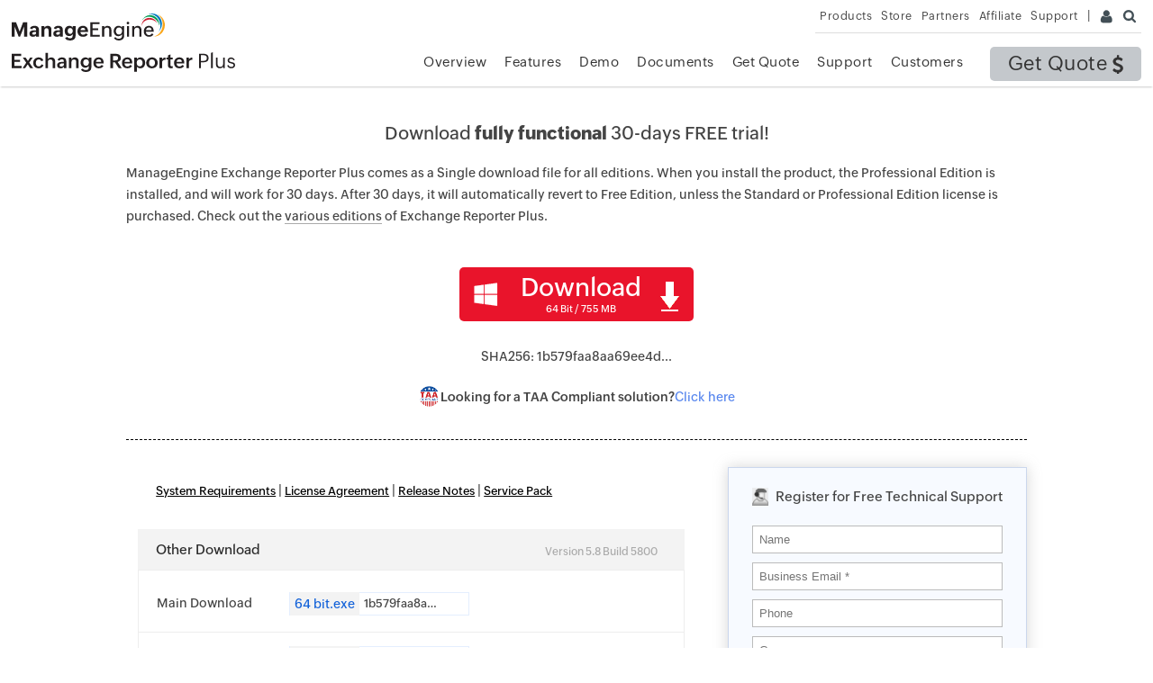

--- FILE ---
content_type: text/html
request_url: https://www.manageengine.com/products/exchange-reports/download.html?MEblog
body_size: 10461
content:
<!doctype html>
<html>
<head>
<meta charset="utf-8">

<title>Web Based Exchange Server Reporting Software - ManageEngine Exchange Reporter Plus Download Free Trial.</title>
<meta name="description" content="ManageEngine Exchange Reporter Plus is a web based Exchange Server Reporting software. It provides reports on Exchange mailboxes, mailbox size, public folders, Exchange Servers, Active Directory and the entire Exchange Infrastructure in detail."/>
<meta name="keywords" content="Exchange Reporting, Exchange Server Reporting, Microsoft Exchange Server tools, Exchange reporting tool, Exchange server reporting tool download, Exchange server monitoring tools, Email traffic monitoring, Windows Exchange server reports, Outlook Web Access Reports, Email traffic reports, Exchange server message tracking report, Exchange Mailbox Size Report, Exchange Server traffic analysis, Exchange Server auditing, Report MS Exchange Server, Reporting Microsoft Exchange server, Exchange server reporting software, Free exchange server software, Active directory mailbox, Exchange 2003  2007 reports" />
<link rel="canonical" href="https://www.manageengine.com/products/exchange-reports/download.html" />

<meta http-equiv="content-type" content="text/html" />
<meta name="viewport" content="width=device-width, initial-scale=1.0">
<meta name="author" content="ManageEngine">
<meta http-equiv="X-UA-Compatible" content="IE=edge,chrome=1">
<!--[if lt IE 9]><script src="https://www.manageengine.com/js/html5shiv.js"></script><![endif]-->
<link href="//www.manageengine.com/favicon.ico" rel="shortcut icon">
<link rel="preload" href="https://www.manageengine.com/js/ipcallback-new.js" as="script">
<link rel="preload" href="https://www.manageengine.com/css/me-v1.css?v2" as="style">
<link rel="preload" href="https://www.manageengine.com/products/exchange-reports/style/prd-style.css" as="style">
<script type="text/javascript" src="https://www.manageengine.com/js/ipcallback-new.js"></script>
<link rel="stylesheet" type="text/css" href="//www.manageengine.com/css/me-v1.css?v2">
<link rel="stylesheet" type="text/css" href="/products/exchange-reports/style/prd-style.css">
<style type="text/css">
#meGDPRMessage {color: #333; text-align: left;margin-left: 0;width: 100%;}
#meGDPRMessage .checkmarkgdpr {vertical-align: text-bottom;}
.dwn-priv {color: #333;width: 100%;margin: 10px 0;text-align: left;}
#meGDPRMessage a, .dwn-priv a {text-decoration: underline;color: #138cd6;}


.removeBtn{display:none!important}
.removeBtn1{display:none!important}
.otr-dwn-win{width: 92%;margin: 0 2%;}

.zsiq_floatmain{display:block !important;}

.comTbl{width:100%}
.comTbl td{padding:5px 10px;border-bottom:1px solid #dfdfdf;text-align:center}
.comTbl .bg1{background:#f4f4f4;}
.comTbl .bg2{background:#efefef;}
.comTbl .bg3{background:#f9f9f9;}
.navLnk{margin: 14px 0 0;font-size: 15px;padding-bottom: 15px;}
.navLnk a{color: #000;text-decoration: underline;font-size: 13px;}
.navLnk span{color: #e5e5e5;}
.dwn-form-formbg {padding:0 5%;min-height: 340px;}
.dwn-form{padding:0 8% 30px}

.otr-dwn-cont{padding: 10px 0;}
.otr-dwn-cont a{width: 85px;}
.otr-dwn-head{margin-top: 15px;padding: 0 0 6px 0;border-bottom: 1px solid #e5e5e5;}
.otr-dwn-cont a.ful {width: 85px;}
.otr-dwn-cont ul {margin-top: 6px;}
#adRhsLnk{display: none;}
.dwn-bit a {margin: 0 4px 0 6px;}
.prodDownbtn h3 {font-weight: 700;margin: -10px 0 15px;}
.prodDownbtn h3 span {font-size: 13px;}
.prodDownbtn {margin: 0 20px 0;padding:30px 0 10px}
.linColor {border-bottom: 1px solid #aaa;}
.linColor a {color: #444;text-decoration: none;}
.suppLang{width: 90%;text-align: center;margin: 40px auto 0;font-size: 12px;line-height: 22px;}
.suppLang a{color: #000;text-decoration: underline;}
.avbmark img{border: 1px solid #ebebeb;padding: 4px;border-radius: 5px;}
.avbmark .azure {background-size: 80px 22px;width: 80px;padding: 4px 12px;margin-right: 17px;}
.avbmark .aws {background-size: 92px 19px;width: 92px;height: 19px;padding: 5.5px 12px;}
.stre {text-align: center;width: 44%;}
.stre img{width: 100px;opacity: 0.7}
.stre img:hover{width: 100px;opacity: 1}
.stre mR{margin-right: 12px}
.pB13 {padding-bottom: 13px;}
.avlb{position: absolute;width: 61%;margin-left: -12px;margin-top: 35px;}
.avlb .per50 p{margin-top: 0;}
.compLnk{float: right; margin:-22px 0 9px 0;}

.csum{border:solid 1px #eee;margin:30px 0;width:100%}
.csum ul{padding:0 !important;}
.csum ul li{list-style:none !important;padding:8px 20px;}
.csum ul li.merge{background:#eee;border-bottom:solid 1px #eee;border-top:solid 1px #eee;font-weight:bold;}
.csum ul li span{display:inline-block;width:13%}    
.heading-menu{display:none;}
#scroll h1{font-size:20px;margin:0 0 20px}
.prodDownbtnsml{font-size:11px;}
.shaVal{content:"";cursor:pointer;margin:10px auto 0;max-width:248px;position:relative;}
.shaVal span{background:url(images/icon-copy.png) no-repeat;background-size:9px;display:none;height:15px;position:absolute;right:-9px;top:5px;transition:all .5s;width:11px}
.shaVal:hover span{display:block;transition:all .5s}
.otr-dwn-head{background:#f3f3f3;border:none;font-size:15px;padding:5px 5% 5px 20px;}
.otr-dwn-cont{border:solid 1px #ededed;padding:3px 0 0;}
.otr-dwn-cont ul li{font-size:14px;padding:15px 20px 20px;position:relative}
.otr-dwn-cont ul li:nth-child(1){border-bottom:solid 1px #ededed;}

.otr-dwn-cont ul li span span{background:url(images/icon-copy.png) no-repeat;background-size:9px;border:none;cursor:pointer;display:none;font-size:13px;height:15px;position:absolute;right:-6px;top:6px;width:11px;}
.otr-dwn-cont ul li span:hover span{display:block}

/* Tooltip */
.otr-dwn-cont ul li span span strong,
.shaVal span strong{background-color:black;border-radius:6px;color:#fff;padding:2px 0;position:absolute;right:-74px;text-align:center;top:-35px;visibility:hidden;width:177px;z-index: 1;}
.otr-dwn-cont ul li span span:hover strong,
.shaVal span:hover strong{font-size:12px;font-weight:normal;visibility:visible;}

.otr-dwn-cont ul li:nth-child(1) span:nth-child(1),
.otr-dwn-cont ul li:nth-child(2) span:nth-child(1){border:none;}
.otr-dwn-cont ul li:nth-child(1):after{display:none}

.otr-dwn-cont ul li span{border:solid 1px #e4eefe;display:inline-block;margin:0 10px 0 0;position:relative;width:198px}
.otr-dwn-cont ul li span i{cursor:pointer;display:inline-block;font-size:13px;line-height:12px;overflow:hidden;padding:6px 21px 6px 5px;position:absolute;text-overflow:ellipsis;top:0;width:87px;}
.otr-dwn-cont a{background:#f3f3f3;color:#1362d9;display:inline;margin-left:0;padding:5px}
.otr-dwn-cont a:hover{background:#f3f3f3;color:#1362d9;}
.psthanx{bottom:unset;left:45%;margin:0;top:-20px;}
.dwn-form-head{padding-top:20px}
.dwn-form-head img{margin:-2px 5px 0 0;width:18px;}
#downloadSubmit{border-radius:0;font-size:13px;width:44%}
#downloadReset{border-radius:0;color:#000;font-size:13px;width:44%}
.dwn-form input, .dwn-form select{color:#777;box-sizing: border-box;width: 100%;}
#MECountryListing{background:#fff;}
.psthanx{bottom:unset;left:45%;margin:0;top:-20px;}
.psthanx{background:#ECFBEF;border:1px solid #8BD698;border-radius:3px;color:#29B540;display:none;font-size:14px;left:30%;margin:0 0 10px 0;padding:1px 23px;position:absolute;text-align:center;}
.getContent,
.otr-dwn-cont ul li{position:relative}
.sptr1Val{left:270px;top:-7px;}
.sptr2Val{left:204px;top:-1px}
.sptr3Val{left:80px;top:30px}
.sptr4Val{left:79px;top:32px}

.avbmark{margin-right: 30px;position: relative;text-align: center;}
.avbmark::before {content: "";position: absolute;top: 27px;left: 0;right: 0;margin: auto;height: 1px;width: 95%;background: #e6e6e6;background: -webkit-linear-gradient(to right,#fff 0, #e6e6e615%, #e6e6e6 85%,#fff);background: linear-gradient(to right,#fff 0, #e6e6e6 15%, #e6e6e6 85%,#fff);}
.avbmark p{display: inline-block;position: relative;background: #fff;padding: 0 15px;}
.avbmarklink a{margin: 0 11px 0;}
.avbmark img {border: 1px solid #ebebeb;border-radius: 5px;padding: 4px;}
.avbmark .azure{padding: 4px 12px;width: 105px;}
.avbmark .aws {padding: 5.5px 12px;width: 125px;}
.avbmark .avbmarklink{display: block;}
.dwn-link-cont{width:66%}

@media screen and (max-width:990px) {
.otr-dwn-cont ul li:nth-child(1) span:nth-child(1), .otr-dwn-cont ul li:nth-child(2) span:nth-child(1){display:none}
}


@media screen and (max-width:767px) {
.otr-dwn-win{width: 98%;}
.stre {width: 100%;}
.avbmark{width: 100%;text-align: center;margin-bottom: 40px;}
.avlb{position: relative;width: 100%;}
}
@media screen and (max-width:760px) {
.w90{margin:0 auto;width:90%}
}
.nav-qte a{background:#C4C8CC;color:#333}
.nav-qte a:hover{background:#bdc1c5}
.nav-qte-icon{background-position:-209px -54px}
.prodDownbtn {margin: 0 20px 0;}
.dwn-form-cont {background:#f7faff;border:solid 1px #cbd7ed;box-shadow:0px 0px 15px #cccc;width: 33%;float: right;padding: 0;}
.otr-dwn-win {float: none;}
.navLnk {margin-left: 20px;}
.navLnk a {color: #000;text-decoration: underline;font-size: 13px;}
.descPart {margin-top: 30px;padding-right: 30px;}
.lnkCol{color:#444;text-decoration:none}
.lnkCol:hover{text-decoration:none;}
.linColor{border-bottom: 1px solid #aaa;}


.comTbl{width:100%}
.comTbl td{padding:5px 10px;border-bottom:1px solid #dfdfdf;text-align:center}
.comTbl .bg1{background:#f4f4f4;}
.comTbl .bg2{background:#efefef;}
	  .taa-compliance{align-items:center;border-radius:15px 15px 0px 0px;display:flex;display:none;grid-gap:10px;justify-content:center;margin-top:15px;padding:5px;text-align:center;}
.taa-compliance img{max-width:25px !important;}
.taa-compliance p{font-size:14px;font-weight:500;margin:0px;}
.taa-compliance a{color:#5786ee;text-decoration:none;}
</style>
 
</head>
<body>
<div class="pop-box" id="disableDiv">&nbsp;</div>
<div class="pop-container" id="PopupContainer">&nbsp;</div>
<header>
  <div id="commonHeader">
  <div id="header-topsec">&nbsp;</div>
  <div class="" id="MEmobPanel">
    <div id="MEdropPanel">&nbsp;</div>
  </div>
  <div id="header-mainsec">
    <div class="headerinner">
      <div class="clearfix head-container">
        <div class="fl prdLogo">
        <a class="erplogosvg" href="/products/exchange-reports/"><img title="Exchange Server Auditing &amp; Reporting - ManageEngine ExchangeReporter Plus" alt="Exchange Server Auditing &amp; Reporting - ManageEngine ExchangeReporter Plus" src="https://www.manageengine.com/images/logo/exchangereporterplus.svg"/></a>
        </div>
        <div class="fr">
          <nav>
             <div class="nav-dwn fr nav-qte"><a href="/products/exchange-reports/get-quote.html?topMenu" title="Get Quote">Get Quote <span class="nav-qte-icon">&nbsp;</span></a></div>
            <div class="fr pr">
              <ul class="nav header-nav productmenu clearfix" itemscope="itemscope" itemtype="https://www.schema.org/SiteNavigationElement">
              <li id="over"><a href="/products/exchange-reports/?topMenu" title="Overview">Overview</a></li>
			  <li id="lnk"><a href="/products/exchange-reports/email-download-link.html?topMenu" title="Overview">Email Download Link</a></li>
              <li id="fea"><a href="/products/exchange-reports/features.html?topMenu" title="Features">Features</a></li>
              <li id="demo"><a href="/products/exchange-reports/demo-form.html?topMenu" title="Demo">Demo</a></li>
              <li id="doc"><a href="/products/exchange-reports/document.html?topMenu" title="Documents">Documents</a></li>
              <li id="qte"><a href="/products/exchange-reports/get-quote.html?topMenu" title="Get Quote">Get Quote</a></li>
              <li id="sup"><a href="/products/exchange-reports/support.html?topMenu" title="Support">Support</a></li>
			  <li id="cus"><a href="/products/exchange-reports/customers.html?topMenu" title="Customers">Customers</a></li>
              </ul>
            </div>
          </nav>
        </div>
          <div class="menuIcon menu2ResBlk" id="MEmobile"><span class="s-icon icon-s-menu">&nbsp;</span></div>
        <div class="menuIcon lnkMob"><a href="/products/exchange-reports/email-download-link.html?topMenu"><span class="s-icon icon-s-emDLnk">&nbsp;</span></a></div>
		<div class="lnkTab fr lnkDldMar"><a href="/products/exchange-reports/email-download-link.html?topMenu"><span class="mob-hide">Email Download Link</span> <img src="https://www.manageengine.com/mobile/images/email-download-top.png" /></a></div>
 
      </div>
    </div>
  </div>
  </div>
</header>

<section>
  <div class="heading-menu">
    <div class="container"><div class="tac">
<h1>Download <strong>fully functional</strong> 30-days FREE trial!</h1>
</div></div>
     </div>
</section>

<section>
  
  <div class="container sec-pTB" id="scroll">
    
    <div class="mbH">
<h1 class="tac">Download <strong>fully functional</strong> 30-days FREE trial!</h1>
<p>ManageEngine Exchange Reporter Plus comes as a Single download file for all editions. When you install the product, the Professional Edition is installed, and will work for 30 days. After 30 days, it will automatically revert to Free Edition, unless the Standard or Professional Edition license is purchased. Check out the <span class="linColor"><a href="https://www.manageengine.com/products/exchange-reports/edition-comparison.html" target="_blank" class="lnkCol">various editions</a></span> of Exchange Reporter Plus.</p>
<div class="clearfix sep-brd-btm tac getContent">
<div class="prodDownbtn"><a id="dwnBtn" title="Download Exchange Reporter Plus" class="clearfix" data-eventaction="Exchange Reporter" data-eventlabel="ManageEngine_ExchangeReporterPlus_Bundle_64bit.exe" data-downloadtracking="downloadTracker" href="https://www.manageengine.com/products/exchange-reports/54226/erp-log360-bundle/ManageEngine_ExchangeReporterPlus_Bundle_64bit.exe"><span class="prodDownbtnWin fl">&nbsp;</span><span class="prodDownbtnBg fl">Download
<div class="prodDownbtnsml">64 Bit / 755 MB</div>
</span><span class="prodDownbtnArw fl">&nbsp;</span></a></div>
<div class="shaVal">SHA256: 1b579faa8aa69ee4d...<span class="sptr1" onClick="copyToClipboard('#cpy3','sptr1')"><strong>Click to copy SHA256 value</strong></span></div>
<!-- TAA Compliance -->
<div class="taa-compliance"><img src="/products/exchange-reports/images/taa-compliance.png" alt="" srcset="" />
<p>Looking for a TAA Compliant solution?</p>
<a href="/products/exchange-reports/download-taa.html" target="_blank" title="taa">Click                 here</a></div>
<!-- End --></div>
</div>
<div class="clearfix sep-brd-btm">
<div class="dwn-form-cont" id="support">
<div class="dwn-form-head tac"><img loading="lazy" src="/products/exchange-reports/images/erp-dl-supp.png" alt="ERP-dl-supp" width="100%" height="100%" /> Register for Free Technical Support</div>
<div class="dwn-form">
<form onsubmit="return adgroupvalidate()" name="LicenseKeyForm" method="post" action="https://forms.manageengine.com/form_new.do" id="LicenseKeyForm">
    <div class="tac"><input name="username" placeholder="Name" id="userName" type="text" /></div>
    <div class="tac"><input name="emailid" placeholder="Business Email *" id="emailID" required="required" type="email" /></div>
    <div class="tac"><input placeholder="Phone" name="telephone" id="tel" type="phone" /></div>
    <div class="tac"><input placeholder="Company" name="company" id="companyName" type="text" /></div>
    <div class="tac"><select id="MECountryListing" name="country"> </select></div>
    <div class="tac" style="font-size:13px"><input id="DemoInterest" style="width:auto" type="checkbox" />                         <label for="DemoInterest">Schedule a personalized demo</label></div>
    <div class="tac">
    <div class="dwn-priv tac" id="formCTAgdpr">By clicking <strong>'Submit'</strong>, you agree to the <a href="/products/exchange-reports/license.html">License Agreement</a> and <a href="https://www.manageengine.com/privacy.html">Privacy Policy</a>.</div>
    <input value="Submit" name="submit-form" id="downloadSubmit" type="submit" />                         <input id="downloadReset" value="Reset" name="Reset" type="reset" />                         <input value="ManageEngine Exchange Reporter Plus 5.8 Download Request" name="subject" type="hidden" />                         <input value="Enterprise" name="Product_Category" type="hidden" />                         <input value="https://www.manageengine.com/products/exchange-reports/download_confirm.html" name="next-url" id="nexturl" type="hidden" />                         <input name="user-detail" id="user-detail" type="text" />                         <input value="support@exchangereporterplus.com" name="cc" type="hidden" />                         <input value="No" name="personalizedDemo" id="pd" type="hidden" />                         <input value="5.8" name="version" type="hidden" />                         <input value="Web Download" name="leadsource" type="hidden" />                         <input value="Exchange Reporter" name="productname" type="hidden" />                         <input value="" name="zc_gad" id="zc_gad" type="hidden" /></div>
</form>
</div>
</div>
<div class="dwn-link-cont">
<div class="otr-dwn-win getContent1">
<p class="navLnk"><a href="/products/exchange-reports/system-requirements.html">System Requirements</a> | <a href="/products/exchange-reports/license.html">License Agreement</a> | <a href="/products/exchange-reports/release-notes.html">Release Notes</a> | <a href="/products/exchange-reports/service-pack.html">Service Pack</a></p>
<div class="otr-dwn-head">Other Download <span class="buildnumber">Version 5.8 Build 5800</span></div>
<div class="otr-dwn-cont">
<ul>
    <li>Main Download<span>&nbsp;</span><span><a data-eventaction="Exchange Reporter" data-eventlabel="ManageEngine_ExchangeReporterPlus_Bundle_64bit.exe" data-downloadtracking="downloadTracker" href="https://www.manageengine.com/products/exchange-reports/54226/erp-log360-bundle/ManageEngine_ExchangeReporterPlus_Bundle_64bit.exe">64 bit.exe</a><i id="cpy3"> 1b579faa8aa69ee4d368739ebc84a8022adeb163945b3c9debcb43d0d6ee28d6 </i><span onclick="copyToClipboard('#cpy3','sptr3')" class="sptr3"><strong>Click to copy SHA256 value</strong></span> </span></li>
    <li>Mirror Download<span>&nbsp;</span><span><a data-eventaction="Exchange Reporter" data-eventlabel="ManageEngine_ExchangeReporterPlus_Bundle_64bit.exe" data-downloadtracking="downloadTracker" href="https://info.manageengine.com/products/exchange-reports/54226/erp-log360-bundle/ManageEngine_ExchangeReporterPlus_Bundle_64bit.exe">64 bit.exe</a><i id="cpy5"> 1b579faa8aa69ee4d368739ebc84a8022adeb163945b3c9debcb43d0d6ee28d6 </i><span onclick="copyToClipboard('#cpy5','sptr5')" class="sptr5"><strong>Click to copy SHA256 value</strong></span> </span></li>
</ul>
</div>
</div>
<p class="descPart">To get technical assistance or to receive further details and updates on Exchange Reporter Plus, contact <a href="mailto:support@exchangereporterplus.com">support@exchangereporterplus.com</a>.</p>
<div class="avbmark">
<p class="tac">Available on marketplace</p>
<div class="avbmarklink"><a target="_blank" href="https://azuremarketplace.microsoft.com/en-us/marketplace/apps/manageengine.exchange-reporter?tab=Overview"><img loading="lazy" alt="windows-azure-logo" class="azure" src="/products/exchange-reports/images/windows-azure-logo.png" width="100%" height="100%" /></a>                     <!--<a target="_blank" href="https://aws.amazon.com/marketplace/pp/B07DP6T2D8"><img alt="aws-logo" class="aws" src="/products/exchange-reports/images/aws-logo.png" /></a>--></div>
</div>
</div>
</div>
<div class="tar" style="margin-top:-10px"><img loading="lazy" alt="adssp-dl-supp" src="https://www.manageengine.com/products/exchange-reports/images/erp-support-icon.png" width="100%" height="100%" /> <span class="linColor"><a class="freeTecSupSty" href="/products/exchange-reports/download.html#support">Free Technical Support</a></span></div>
<table class="comTbl mT20">
    <tbody>
        <tr>
            <td class="bg1 tal">&nbsp;</td>
            <td class="bg1">Evaluation Edition</td>
            <td class="bg2"><strong>Free Edition</strong></td>
            <td class="bg1">Commercial Editions <span class="mL20">[<a href="/products/exchange-reports/edition-comparison.html">Compare</a>]</span></td>
        </tr>
        <tr>
            <td class="tal">Expiration</td>
            <td>30 days</td>
            <td class="bg2">No expiration</td>
            <td>As per license terms</td>
        </tr>
        <tr>
            <td class="tal">Licensed Mailboxes</td>
            <td>Unrestricted</td>
            <td class="bg2">25 mailboxes</td>
            <td>As per license terms</td>
        </tr>
        <tr>
            <td class="tal">24x5 Support</td>
            <td><img loading="lazy" alt="tick" src="/products/exchange-reports/images/tick.png" width="100%" height="100%" /></td>
            <td class="bg2"><img loading="lazy" alt="tick" src="/products/exchange-reports/images/tick.png" width="100%" height="100%" /></td>
            <td><img loading="lazy" alt="tick" src="/products/exchange-reports/images/tick.png" width="100%" height="100%" /></td>
        </tr>
    </tbody>
</table>
<div class="mbS w90">
<p class="tac">Please fill the form below; the download link will be sent to your email address specified here.</p>
<form onsubmit="return validator()" name="LicenseKeyForm1" method="post" action="https://forms.manageengine.com/form_new.do" id="LicenseKeyForm1">
    <table class="dwn-form">
        <tbody>
            <tr>
                <td class="tar" width="21%"><strong>Name</strong></td>
                <td class="tar">&nbsp;</td>
                <td class="tal" width="79%"><input id="userName1" name="username" type="text" /></td>
            </tr>
            <tr>
                <td class="tar"><strong>* Email</strong></td>
                <td class="tar">&nbsp;</td>
                <td class="tal"><input id="emailID1" name="emailid" type="email" required="required" /></td>
            </tr>
            <tr>
                <td class="tar"><strong>Phone</strong></td>
                <td class="tar">&nbsp;</td>
                <td class="tal"><input id="tel1" name="telephone" type="phone" /></td>
            </tr>
            <tr>
                <td class="tar"><strong>Company</strong></td>
                <td class="tar">&nbsp;</td>
                <td class="tal"><input id="company" name="Company" type="text" /></td>
            </tr>
            <tr>
                <td class="tar"><strong>* Country </strong></td>
                <td class="tar">&nbsp;</td>
                <td class="tal"><select data-countrygdpr="MECountryListing" data-businessemail="business" name="Country"></select></td>
            </tr>
            <tr>
                <td colspan="2">&nbsp;</td>
                <td class="tac mbLft">
                <div id="meGDPRMessage">&nbsp;</div>
                <div class="dwn-priv tac" data-clickgdpr="formCTAgdpr">By clicking <strong>'Submit'</strong>, you agree to the <a href="https://www.manageengine.com/products/ad-manager/license.html">License Agreement</a> and <a href="https://www.manageengine.com/privacy.html">Privacy Policy</a>.</div>
                <input id="downloadSubmit" value="Submit" name="submit-form" type="submit" />                         <input id="downloadReset" type="reset" value="Reset" name="Reset" />                         <input value="ManageEngine Exchange Reporter Plus 5.8 Download Request" name="subject" type="hidden" />                         <input value="Enterprise" name="Product_Category" type="hidden" />                         <input value="https://www.manageengine.com/products/exchange-reports/download_confirm.html" name="next-url" id="nexturl" type="hidden" />                         <input name="user-detail" id="user-detail" type="text" />                         <input value="No" name="personalizedDemo" id="pd" type="hidden" />                         <input value="5.8" name="version" type="hidden" />      <input value="support@exchangereporterplus.com" name="cc" type="hidden" />                    <input value="Mobile Web Download" name="leadsource" type="hidden" />                         <input value="Exchange Reporter" name="productname" type="hidden" />                         <input value="" name="zc_gad" id="zc_gad" type="hidden" /></td>
            </tr>
            <tr>
                <td colspan="2">&nbsp;</td>
                <td class="tac mbLft">&nbsp;</td>
            </tr>
        </tbody>
    </table>
</form>
</div>
    
  </div>
</section>

<section id="customers">
</section>

<section id="erpcutomerlogos" class="mT30">
  <div class="erpcstmrtmpftrbg">
  	<div class="container sec-pTB">
      <h3 class="h1 tac whyerphdr">Exchange Reporter Plus trusted by</h3>
      <div id="erpcus_logos" class="erp-logo-blocks">
        <div id="cb-1" class="erpcus-block erpcstmr01">
        <a href="https://www.manageengine.com/products/exchange-reports/customers.html" class="cb-img active">
        		<img src="/products/exchange-reports/images/logo-ibm.png" alt="IBM" title="IBM">
                </a>
                <a href="https://www.manageengine.com/products/exchange-reports/customers.html" class="cb-img" >
              	<img src="/products/exchange-reports/images/logo-toyota.png" alt="Toyota" title="Toyota">
                </a>
        </div>	
        
        <div id="cb-3" class="erpcus-block erpcstmr03">
        <a href="https://www.manageengine.com/products/exchange-reports/customers.html"class="cb-img active" >
        	  <img src="/products/exchange-reports/images/logo-volkswagen.png" alt="Volkswagen" title="Volkswagen">
              </a>
              <a href="https://www.manageengine.com/products/exchange-reports/customers.html" class="cb-img dc_logo" >
            <img src="/products/exchange-reports/images/logo-everton.png" alt="Everton" title="Everton">
            </a>
        </div>
        <div id="cb-5" class="erpcus-block erpcstmr04">
        <a href="https://www.manageengine.com/products/exchange-reports/customers.html" class="cb-img active">
            <img src="/products/exchange-reports/images/logo-etihad.png" alt="Etihad" title="Etihad">
            </a>
        </div>
        
        <div id="cb-4" class="erpcus-block erpcstmr02">
        <a href="https://www.manageengine.com/products/exchange-reports/customers.html" class="cb-img active">
            <img src="/products/exchange-reports/images/logo-amro-bank.png" alt="Amro Bank" title="Amro Bank">      
            </a>
        </div>
        <div id="cb-2" class="erpcus-block erpcstmr05">
        <a href="https://www.manageengine.com/products/exchange-reports/customers.html" class="cb-img active">
            <img src="/products/exchange-reports/images/logo-tata.png" alt="TATA" title="TATA">
            </a>
        </div>
    </div>
    </div>
  </div>
</section>
<section id="allFea">
    <div class="sec-pTB mbH">
        <div class="fea-nav container">
		<div class="h2 tac m0">A single pane of glass for Exchange Server Monitoring, Reporting and Auditing</div>
            <div class="fea-nav-link clearfix"><span data-nav="allFeaDiv1">Highlights</span><span data-nav="allFeaDiv5">Reporting</span><span data-nav="allFeaDiv2">Auditing</span><span data-nav="allFeaDiv3">Monitoring</span><span data-nav="allFeaDiv4">Related Products</span></div>
            <div class="fea-nav-list">
                <div id="allFeaDiv1" class="fea-list-cont clearfix">
                    <ul>
                        <li>&raquo; <a title="Exchange Mailbox Traffic Reports" href="https://www.manageengine.com/products/exchange-reports/exchange-mailbox-traffic-reports.html?src=erp-related-products">Mailbox Traffic Reports</a></li>
                        <li>&raquo; <a title="Exchange Mailbox Properties Reports" href="https://www.manageengine.com/products/exchange-reports/exchange-server-mailbox-reporting.html?src=erp-related-products">Mailbox Properties Reports</a></li>
                        <li>&raquo; <a title="Exchange Mailbox Content Reports" href="https://www.manageengine.com/products/exchange-reports/exchange-mailbox-content-reports.html?src=erp-related-products">Mailbox Content Reports</a></li>
                        <li>&raquo; <a title="Server Storage Tracking" href="https://www.manageengine.com/products/exchange-reports/exchange-server-storage-tracking-reports.html?src=erp-related-products">Server Storage Tracking</a></li>
                    </ul>
                    <ul>
                        <li>&raquo; <a title="Office365 Mailbox Properties Reports" href="https://www.manageengine.com/products/exchange-reports/exchange-office365-mailbox-properties-reports.html?src=erp-related-products">Office365 Mailbox Properties Reports</a></li>
                        <li>&raquo; <a title="Mailbox Permission Reports" href="https://www.manageengine.com/products/exchange-reports/mailbox-permission-reports.html?src=erp-related-products">Mailbox Permission Reports</a></li>
                        <li>&raquo; <a title="Exchange Server Database Backup Monitoring" href="https://www.manageengine.com/products/exchange-reports/exchange-database-monitoring-reports.html?src=erp-related-products">Database Backup Monitoring</a></li>
                        <li>&raquo; <a title="Exchange Server Compliance Reports" href="https://www.manageengine.com/products/exchange-reports/exchange-server-compliance-reporting.html?src=erp-related-products">Exchange Server Compliance Reports</a></li>
                    </ul>
                    <ul>
                        <li>&raquo; <a title="Outlook Web Access Reports" href="https://www.manageengine.com/products/exchange-reports/outlook-web-access-reports.html?src=erp-related-products">Outlook Web Access Reports</a></li>
                        <li>&raquo; <a title="Real Time Change Auditing" href="https://www.manageengine.com/products/exchange-reports/exchange-server-auditing-and-alerting.html?src=erp-related-products">Real Time Change Auditing</a></li>
                        <li>&raquo; <a title="Exchange Server Monitoring" href="https://www.manageengine.com/products/exchange-reports/exchange-monitoring-overview.html?src=erp-related-products">Exchange Server Monitoring</a></li>
                        <li>&raquo; <a title="Exchange Migration" href="https://www.manageengine.com/products/exchange-reports/skype-for-business-reporting.html?src=erp-related-products">Exchange Migration</a></li>
                    </ul>
                </div>
                <div id="allFeaDiv3" class="fea-list-cont clearfix">
                    <ul>
                        <li>&raquo; <a href="https://www.manageengine.com/products/exchange-reports/exchange-server-monitoring-reports.html?src=erp-related-products" title="Exchange Services Monitoring">Exchange Services Monitoring</a></li>
                        <li>&raquo; <a href="https://www.manageengine.com/products/exchange-reports/exchange-database-monitoring-reports.html?src=erp-related-products" title="Exchange Database Monitoring Reports">Exchange Database Monitoring Reports</a></li>
                        <li>&raquo; <a href="https://www.manageengine.com/products/exchange-reports/exchange-server-monitoring-tool.html?src=erp-related-products" title="Intuitive Dashboards on Monitoring">Intuitive Dashboards on Monitoring</a></li>
                    </ul>
                    <ul>
                        <li>&raquo; <a href="https://www.manageengine.com/products/exchange-reports/dag-monitoring-reports.html?src=erp-related-products" title="Exchange DAG Monitoring Reports">Exchange DAG Monitoring Reports</a></li>
                        <li>&raquo; <a href="https://www.manageengine.com/products/exchange-reports/exchange-server-monitoring-reports.html?src=erp-related-products" title="Exchange Server Health Monitoring">Exchange Server Health Monitoring</a></li>
                        <li>&raquo; <a href="https://www.manageengine.com/products/exchange-reports/exchange-email-queue-monitoring.html?src=erp-related-products" title="Email Queue Monitoring Report">Email Queue Monitoring Report</a></li>
                    </ul>
                    <ul>
                        <li>&raquo; <a href="https://www.manageengine.com/products/exchange-reports/connectivity-monitoring-reports.html?src=erp-related-products" title="Exchange Server Connectivity Monitoring">Exchange Server Connectivity Monitoring</a></li>
                        <li>&raquo; <a href="https://www.manageengine.com/products/exchange-reports/exchange-storage-monitoring-reports.html?src=erp-related-products" title="Exchange Storage Monitoring">Exchange Storage Monitoring</a></li>
                        <li>&raquo; <a href="https://www.manageengine.com/products/exchange-reports/exchange-server-monitoring-tool.html?src=erp-related-products" title="Real-time Alerting">Real-time Alerting</a></li>
                    </ul>
                </div>
                <div id="allFeaDiv2" class="fea-list-cont clearfix">
                    <ul>
                        <li>&raquo; <a href="https://www.manageengine.com/products/exchange-reports/exchange-server-auditing-and-alerting.html?src=erp-related-products" title="Real-time Auditing and Alerting">Real-time Auditing and Alerting</a></li>
                        <li>&raquo; <a href="https://www.manageengine.com/products/exchange-reports/exchange-server-compliance-reporting.html?src=erp-related-products" title="Exchange Compliance Made Easy">Exchange Compliance Made Easy</a></li>
                        <li>&raquo; <a href="https://www.manageengine.com/products/exchange-reports/exchange-mailbox-logon-reports.html?src=erp-related-products" title="Exchange Mailbox Logon Reports">Exchange Mailbox Logon Reports</a></li>
                    </ul>
                    <ul>
                        <li>&raquo; <a href="https://www.manageengine.com/products/exchange-reports/exchange-mailbox-permission-changes-reports.html?src=erp-related-products" title="Exchange Mailbox Permission Changes">Exchange Mailbox Permission Changes</a></li>
                        <li>&raquo; <a href="https://www.manageengine.com/products/exchange-reports/exchange-server-configuration-changes-reports.html?src=erp-related-products" title="Exchange Server Configuration Changes">Exchange Server Configuration Changes</a></li>
                        <li>&raquo; <a href="https://www.manageengine.com/products/exchange-reports/exchange-mailbox-property-changes-reports.html?src=erp-related-products" title="Exchange Mailbox Property Changes">Exchange Mailbox Property Changes</a></li>
                    </ul>
                    <ul>
                        <li>&raquo; <a href="https://www.manageengine.com/products/exchange-reports/exchange-mailbox-logon-reports.html?src=erp-related-products" title="Non-owner Mailbox Logon Report">Non-owner Mailbox Logon Report</a></li>
                        <li>&raquo; <a href="https://www.manageengine.com/products/exchange-reports/exchange-store-changes-reports.html?src=erp-related-products" title="Exchange Database Changes Reports">Exchange Database Changes Reports</a></li>
                        <li>&raquo; <a href="https://www.manageengine.com/products/exchange-reports/exchange-mailbox-property-changes-reports.html?src=erp-related-products" title="Exchange Mailbox Storage Quota Changes">Exchange Mailbox Storage Quota Changes</a></li>
                    </ul>
                </div>
                <div id="allFeaDiv4" class="fea-list-cont clearfix">
                    <ul>
                        <li>&raquo; <a href="https://www.manageengine.com/products/ad-manager/?src=erp-related-products" target="_blank" title="Active Directory Management & Reporting">Active Directory Management & Reporting</a></li>
                        <li>&raquo; <a href="https://www.manageengine.com/products/eventlog/?src=erp-related-products" target="_blank" title="Real-time Log Analysis and Reporting Solution">Real-time Log Analysis and Reporting Solution</a></li>
						<li>&raquo; <a href="https://www.manageengine.com/ad-recovery-manager/?src=erp-related-products" target="_blank" title="Active Directory Backup & Recovery Tool">Active Directory Backup & Recovery Tool</a></li>
						<li>&raquo; <a href="https://www.manageengine.com/products/free-windows-active-directory-tools/free-active-directory-tools-index.html?src=erp-related-products" target="_blank" title="Active Directory FREE Tools">Active Directory FREE Tools</a></li>   
						<li>&raquo; <a title="All Windows AD Tools" target="_blank" href="https://www.manageengine.com/windows-active-directory-tools.html?src=erp-related-products">All Windows AD Tools</a></li>
                    </ul>
                    <ul>
                        <li>&raquo; <a href="https://www.manageengine.com/products/active-directory-audit/?src=erp-related-products" target="_blank" title="Active Directory Auditing">Active Directory Auditing</a></li>
						<li>&raquo; <a title="File server auditing & data discovery" target="_blank" href="https://www.manageengine.com/data-security/?src=erp-related-products">File server auditing & data discovery</a></li>     
						<li>&raquo; <a href="https://www.manageengine.com/sharepoint-management-reporting/index.html?src=erp-related-products" target="_blank" title="SharePoint Management and Auditing Solution">SharePoint Management and Auditing Solution</a></li>
						<li>&raquo; <a href="https://www.manageengine.com/active-directory-360/index.html?src=erp-related-products" target="_blank" title="Integrated Identity and Access Management (AD360)">Integrated Identity &amp; Access Management (AD360)</a></li>	
                    </ul>
                    <ul>
                        <li>&raquo; <a href="https://www.manageengine.com/products/self-service-password/?src=erp-related-products" target="_blank" title="Identity security with MFA, SSO, and SSPR">Identity security with MFA, SSO, and SSPR</a></li>
                        <li>&raquo; <a href="https://www.manageengine.com/microsoft-365-management-reporting/index.html?src=erp-related-products" target="_blank" title="Microsoft 365 Management & Reporting Tool">Microsoft 365 Management & Reporting Tool</a></li>
                        <li>&raquo; <a title="Cloud Security & Log Management" target="_blank" href="https://www.manageengine.com/cloud-security/index.html?src=erp-related-products">Cloud Security & Log Management</a></li>
    					<li>&raquo; <a title="Comprehensive threat mitigation & SIEM (Log360" target="_blank" href="https://www.manageengine.com/log-management/index.html?src=erp-related-products">Comprehensive threat mitigation & SIEM (Log360)</a></li>
                    </ul>
                </div>
                <div id="allFeaDiv5" class="fea-list-cont clearfix">
                    <ul>
                        <li>&raquo; <a href="https://www.manageengine.com/products/exchange-reports/exchange-mailbox-size-reports.html?src=erp-related-products" title="Mailbox Size Reports">Mailbox Size Reports</a></li>
                        <li>&raquo; <a href="https://www.manageengine.com/products/exchange-reports/outlook-web-access-reports.html#logon?src=erp-related-products" title="Logons by OWA Users">Logons by OWA Users</a></li>
                        <li>&raquo; <a href="https://www.manageengine.com/products/exchange-reports/mailbox-permission-reports.html?src=erp-related-products" title="Mailbox Permission Reports">Mailbox Permission Reports</a></li>
                    </ul>
                    <ul>
                        <li>&raquo; <a href="https://www.manageengine.com/products/exchange-reports/exchange-mailbox-traffic-reports.html?src=erp-related-products" title="Number of Messages Based on Sender">Number of Messages Based on Sender</a></li>
                        <li>&raquo; <a href="https://www.manageengine.com/products/exchange-reports/exchange-mailbox-and-public-store-reports.html?src=erp-related-products" title="Mailbox Databases Report">Mailbox Databases Report</a></li>
                        <li>&raquo; <a href="https://www.manageengine.com/products/exchange-reports/exchange-overall-internet-traffic-reports.html?src=erp-related-products" title="Emails Exchanged with External Domains">Emails Exchanged with External Domains</a></li>

                    </ul>
                    <ul>
                        <li>&raquo; <a href="https://www.manageengine.com/products/exchange-reports/exchange-mailbox-status-reports.html#mailboxenabledusers?src=erp-related-products" title="Mailbox Enabled Users Report">Mailbox Enabled Users Report</a></li>
                        <li>&raquo; <a href="https://www.manageengine.com/products/exchange-reports/distribution-list.html?src=erp-related-products" title="Distribution List Members Report">Distribution List Members Report</a></li>
                        <li>&raquo; <a href="https://www.manageengine.com/products/exchange-reports/exchange-mailbox-status-reports.html#inactivemailboxes?src=erp-related-products" title="Inactive Mailboxes Reports">Inactive Mailboxes Reports</a></li>

                    </ul>
                </div>
            </div>
        </div>
    </div>
</section>
<section>
  <div class="btmBar min-mbH">
    <div class="menuheader" id="btmBar">
      <div class="container clearfix">
        <ul class="prd-nav">
          <li class="mbH btm-dwn"><a href="https://www.manageengine.com/products/exchange-reports/54226/erp-log360-bundle/ManageEngine_ExchangeReporterPlus_Bundle_64bit.exe" title="Download">Download <span class="dwn-btm-icon">&nbsp;</span></a></li>
          <li><a title="Features" href="/products/exchange-reports/features.html?btmMenu"><span class="feature-icon">&nbsp;</span><br>
            Features</a></li>
          <li><a href="/products/exchange-reports/demo-form.html?btmMenu" title="Online Demo"><span class="demo-icon">&nbsp;</span><br>
            Online Demo</a></li>
			<li><a href="/products/exchange-reports/edition-comparison.html?btmMenu" title="Compare Editions"><span class="comp-icon">&nbsp;</span><br>
            Compare Editions</a></li>
          <li><a href="/products/exchange-reports/download-free.html?btmMenu" title="Free Edition"><span class="free-icon">&nbsp;</span><br>
            Free Edition</a></li>
          <li><a href="https://store.manageengine.com/exchange-reports/?btmMenu" target="_blank" title="Buy Now"><span class="buy-icon">&nbsp;</span><br>
            Buy Now</a></li>
        </ul>
      </div>
    </div>
  </div>
</section>


<footer id="meCommonFooterNew"></footer>
<script src="https://accounts.zoho.com/u/info" type="text/javascript"></script>
<script src="https://www.manageengine.com/js/me-v1-header-a.js"></script>
<script src="//www.manageengine.com/js/me-v1.js"></script>
<script src="js/custom.js" type="text/javascript"></script>
<script src="/products/exchange-reports/js/prd-erp.js"></script>
<script type="text/javascript">$(document).ready(function(){
	$("#storelnk").attr("href", "https://store.manageengine.com/exchange-reports/");
	$("#forumlnk").attr("href", "https://forums.manageengine.com/exchange-reporter-plus");
	$("#blogslnk").attr("href", "https://blogs.manageengine.com/product-blog/exchangereporterplus");
	$("#smaplnk").attr("href", "https://www.manageengine.com/products/exchange-reports/sitemap.html");
	$("#fbacklnk").attr("data-feedback","49000004360327");
});</script>
<script>$('.ssRhs').append('<li><span>Direct Inward Dialing</span></li><li><a href="tel:+14089169892"><strong>Tel:</strong> +1 408 916 9892</a></li>');</script>

     <script type="text/javascript" src='https://crm.zoho.com/crm/javascript/zcga.js'> </script>
	<script>
	$(document).ready(function(e) {
        count=0;
		countCh=1;
		shower=[0,4,1,3,5,2];
		var getch=$('#erpcus_logos').children();
		//setTimeout(function(){
			getVal();	
		//},500)
		function getVal(){
			if(countCh<=2){
					//console.log('countCh',countCh)
			var myVar=setInterval(function(){
				if(count<=5){
					//console.log('count',count);
					$(getch[shower[count]]).addClass('selected').siblings().removeClass('selected');
					pp=$(getch[shower[count]]).children()[countCh-1]
					$(pp).addClass('active').siblings().removeClass('active');
					//console.log(pp);
					count+=1;
				}
				else{
						clearInterval(myVar);
						getVal();
						count=0;
					}
			},750)
			countCh+=1;
			}
				else{
						countCh=0;
						getVal();
					}
		}
    });
</script>

<script>
if(ME_CC == "US")
{
$(".taa-compliance").css("display", "flex");
}

var afflicateCookie = getCookie_ME("AffliateCookie");
getContent =$('.getContent').html();
getContent1 =$('.getContent1').html();
if(afflicateCookie != null && afflicateCookie != "" ){
	$('.getContent').addClass('removeBtn').html('');
	$('.getContent1').addClass('removeBtn1').html('');
}
else{
	$('.getContent').removeClass('removeBtn').html(getContent);
	$('.getContent1').removeClass('removeBtn1').html(getContent1);
}
</script>
<script src="https://www.manageengine.com/js/download-tracker.js"></script>
<script src="//www.manageengine.com/js/form-custom.js"></script>
<script>
var nexturl = "https://www.manageengine.com/products/exchange-reports/download_confirm.html";
</script>
<script type="text/javascript">
$(document).ready(function(){

$(".prodDownbtn a,.otr-dwn-cont a,.btm-dwn a").on("click",function(){setTimeout(function(){
    window.location = "/products/exchange-reports/download-thanks.html";
},5000)})
        //$('form').FormCache();
    });
</script>
<script>
var mktoprd = "Exchange Reporter";
var prdweb = "erp_website";

$("#DemoInterest").click(function() {
   if($("#DemoInterest").is(":checked"))
   {
       $("#pd").val("Yes");
   }
   else
   {
        $("#pd").val("No");
        $("#proChk").val("");
   }
});
function adgroupvalidate()
{
	var prdname = $('[name="productname"]').val();
	var mailformat = /^[a-z0-9]([a-z0-9_\-\.\+]*)@([a-z0-9_\-\.]+)(\.[a-z]{2,24}){1,2}$/i;
	var email = $('#emailID').val();
    var name = document.getElementById('userName').value;
    var contactnumber = document.getElementById('tel').value;
	var countryname = document.LicenseKeyForm.country.value;
	if (!mailformat.test(email))
	{ 
		$('#dwn-form-alert').remove();
		$('#emailID').after('<div id="dwn-form-alert">Please enter a valid <strong>E-mail ID</strong>.</div>');
		$('#emailID').select();
		return false;
	}
else if(countryname == "United States" && $("#LicenseKeyForm select[name=state]").val() == "")
		{
			alert("Please select state");
			return false;
			
		}
	else
	{
        getMarkval();
        appendGtmSource();
        setSalesIQParams(email,name,contactnumber);
		if($('input[name="userName"]').length)
		{
			var txt = $('input[name="username"]').val().toLowerCase();
			$('input[name="username"]').val(txt.replace(/\b[a-z]/g, function(fcaps) {
			return fcaps.toUpperCase();}));
		}
		var nexturl1=nexturl;
		$("#nexturl").val(nexturl1);
		regionalEmailCC();
try{$zoho.salesiq.visitor.customaction('{\'eventCategory\':\'Leads\',\'eventAction\':\''+prdname+'\',\'eventLabel\':\''+fromPage+'\',\'customID\':\'-\'}');}catch(exp){}		setTimeout("document.LicenseKeyForm.submit()", 3000);
	}
}
    
    
    
    
    
function validator()
{
    var prdname = $('[name="productname"]').val();
    var mailformat = /^[a-z0-9]([a-z0-9_\-\.\+]*)@([a-z0-9_\-\.]+)(\.[a-z]{2,24}){1,2}$/i;
    var email = $('#emailID1').val();
    var name = document.getElementById('userName1').value;
    var contactnumber = document.getElementById('tel1').value;
    var countryname = document.LicenseKeyForm1.Country.value;
    
    if (!mailformat.test(email))
    { 
        $('#dwn-form-alert1').remove();
        $('#emailID1').after('<div id="dwn-form-alert">Please enter a valid <strong>E-mail ID</strong>.</div>');
        $('#emailID1').select();
        return false;
    }
else if(countryname == "United States" && $("#LicenseKeyForm1 select[name=state]").val() == "")
		{
			alert("Please select state");
			return false;
			
		}
    else
    {
        getMarkval();
        appendGtmSource();
        setSalesIQParams(email,name,contactnumber);
        if($('#userName1').length)
        {
            var txt = $('#userName1').val().toLowerCase();
            $('#userName1').val(txt.replace(/\b[a-z]/g, function(fcaps) {
            return fcaps.toUpperCase();}));
        }
        var nexturl1=nexturl;
        $("#nexturl").val(nexturl1);
        regionalEmailCC();
try{$zoho.salesiq.visitor.customaction('{\'eventCategory\':\'Leads\',\'eventAction\':\''+prdname+'\',\'eventLabel\':\''+fromPage+'\',\'customID\':\'-\'}');}catch(exp){}        setTimeout("document.LicenseKeyForm1.submit()", 3000);
$("#dwn-form-alert").hide();
    }
}

function copyToClipboard(idCpy,ptCpy) {
  var $temp = $("<input>");
  $("body").append($temp);
  $temp.val($(idCpy).text()).select();
  document.execCommand("copy");
  $temp.remove();
$('.psthanx').remove();
$("."+ptCpy).after('<div class="psthanx ' +ptCpy + 'Val" style="display: none;">Copied</div>');
	$('.psthanx').fadeIn();
        setTimeout(function() {
            $(".psthanx").fadeOut();
        }, 1000);
}
</script>

 


</body>
</html>

--- FILE ---
content_type: text/css
request_url: https://www.manageengine.com/products/exchange-reports/style/prd-style.css
body_size: 17619
content:
.bannerflex{background:#e9f2f6}.flex-control-nav li a{background:#a1a1a1}.flex-control-nav li a.flex-active{background:#454545}.bnrtxt1{font-size:30px;line-height:45px;margin:0 0 18px}.bnrtxt2{font-size:20px;line-height:30px;margin:0 0 20px}.bnrtxt3{font-size:13px;line-height:20px;margin:0 0 20px}.bnrtxt3 li{list-style-type:disc;width:43%;padding-right:2%;float:left;text-align:left;line-height:26px;margin-left:20px}.bnrtxt3 li a{color:#444!important}.prdbnr1{top:73px;right:40%}.prdbnr2{top:73px;right:40%}.prdbnr3{top:73px;right:40%}.prdbnr4{top:73px;right:40%}.prdbnr5{top:73px;right:40%}.prdbnr6{top:50.5px;right:40%}a.bnrDwn{background:#e9142b;color:#fff;font-size:32px;font-weight:400;padding:10px 20px 12px 15px;display:inline-block;border-radius:5px;margin:20px 0 0}a.bnrDwn:hover{background:#e3142b;text-decoration:none}.mB40{margin-bottom:40px}.navigation{font-size:12px;border-top:1px dashed #ddd;margin-top:20px}.erpBox{position:fixed;display:none;top:0;left:0;z-index:9999999;width:100%;height:100%;background:rgb(255 255 255 / .6);font-weight:700;font-size:15px;color:#333}.erpBoxCont{border:1px solid #666;border-radius:5px;margin:20px auto;background:#ccc}.erpBoxCont h3{margin:0!important}.feaBox{width:44%;float:left;margin:1%;padding:2%}.feaBox h3{margin:0;font-size:18px}.caseBox{background:#eee;padding:5px}.caseLHS{padding:3%;width:30%;background:#eee;color:#444;float:left}.caseRHS{padding:3%;background:#fff;width:58%;float:left}.prodDownbtnWin{background:url(https://www.manageengine.com/images/win-lin.png) no-repeat -6px -5px;display:inline-block;height:29px;width:28px;margin:15px}.prodDownbtnBg{color:#FFF;display:inline-block;font-size:28px;height:40px;padding:10px}.prodDownbtnArw{background:url(https://www.manageengine.com/images/dwn-arrow.gif) no-repeat 0 0;display:inline-block;height:60px;width:43px;margin-right:5px}.prodDownbtn{display:inline-block;margin:40px 0 0;padding:60px 0 10px}.prodDownbtn a{background:#e9142b;display:inline-block;border-radius:5px}.prodDownbtn a:hover{background:#e3142b}.prodDownbtn a:hover .prodDownbtnArw{background:url(https://www.manageengine.com/images/dwn-arrow-hover.gif) no-repeat 0 0}.prodDownbtnsml{font-size:12px}.buildnumber{float:right;font-size:12px;color:#aaa;margin-top:3px}.otherFeaCol1{margin:0 2% 10px 0;width:46%;float:left}.otherFeaCol2{margin:0 0 10px 2%;width:46%;float:left}.otherFeaCol1 h2,.otherFeaCol2 h2,.otherFeaCol1 h3,.otherFeaCol2 h3,.otherFeaCol1 h4,.otherFeaCol2 h4{font-size:16px;margin:0;border-bottom:1px dashed #ddd}.otherFeaCol1 p,.otherFeaCol2 p{margin:0;font-size:12px}.otherFeaHead{font-size:20px;margin:20px 0;line-height:24px;padding-top:20px;border-top:1px dashed #ddd}.upgradeTbl{width:100%}.upgradeTbl td{padding:5px 10px;border:1px solid #ddd;border-collapse:collapse}.upgradeTbl tr.headTbl{background:#efefef}.getqtTbl{width:100%;border:1px solid #ccc;margin:20px 0}.getqtTbl td{width:50%;padding:10px}.getqtTbl .formheader{background:#efefef;text-align:center}.getqtTbl input,.getqtTbl select{width:90%;height:20px;line-height:20px;padding:5px;border:1px solid #ccc;background:#efefef;font-size:14px}.getqtTbl select{height:30px;width:100%}.getqtTbl input:focus,.getqtTbl select:focus{background:#eaeaea}.getqtTbl .formfooter input{background:#424F56!important;height:auto;width:auto;padding:10px 20px;color:#fff}.hmFeabox{width:27.3%;margin:1%;padding:2%;background:#fff;float:left;height:320px}.hmFeabox h3{font-size:18px;margin:0}.hmFeabox1{width:94%}.hmFeabox{font-size:12px;line-height:20px}.hmFeabox ul{line-height:30px!important}.prd-logo,.evalIcon{background:url(../images/erp-sprite.png) no-repeat 0 0}.prd-logo{background-position:0 0;display:block;height:24px;width:280px;margin-top:4px;text-indent:-100%;position:relative;overflow:hidden}#lhsTree>li>span.ifTree{padding:12px 0 12px 24px}.feature-img{background:url(../images/feature-icons.jpg) no-repeat 0 0;margin:0 10px 0 0;float:left;height:43px;width:43px;display:inline-block}.feature-box{margin-top:20px;color:#424f56}.fea-inhead{font-size:16px;margin-top:8px;margin-left:2%;letter-spacing:-.5px}.feature-box p{margin:15px 0 5px 0;color:#777}.feature-col1{width:31%;float:left;margin-right:3%;padding:20px 0}.feature-col2{width:31%;float:left;margin-right:3%;padding:20px 0}.feature-col3{width:32%;float:left;padding:20px 0}.resetIcon{background-position:0 -215px}.unlockIcon1{background-position:0 -258px}.selfupdateIcon{background-position:0 0}.changePwdIcon{background-position:0 -301px}.accExpireIcon{background-position:0 -86px}.searchIcon{background-position:0 -430px}.ginaIcon{background-position:0 -172px}.helpDeskIcon{background-position:0 -387px}.autoIcon{background-position:0 -130px}.emailIcon{background-position:0 -345px}.enforcerIcon{background-position:0 -44px}.safty-security-Icon{background-position:-43px 0}.password-sync-Icon{background-position:-43px -43px}.sms-Icon{background-position:-43px -90px}table.editionTable{width:100%;border-collapse:collapse;text-align:left;margin:20px auto}table.editionTable thead tr th{padding:.6em;background-color:#ECEDEE;text-align:center;font-size:18px;border:1px solid #E5E5E5;line-height:20px}table.editionTable thead tr th span{font-size:10px;line-height:12px!important}table.editionTable tbody tr td:first-child{background-color:#f8f8f8;text-align:left}table.editionTable td{vertical-align:middle;padding:.6em;width:32%;border:1px solid #e5e5e5;font-size:12px;text-align:center}table.editionTable td:first-child{width:27%}table.editionTable tfoot td{font-weight:700;text-align:center;background-color:#ECEDEE}table.editionTable tfoot td:first-child{text-align:left}.edibox{background:#f6f6f6}.red{color:red}.dload-img{opacity:.7;margin-bottom:6px}.otr-dwn-cont ul{padding:0!important;list-style-type:none!important}.note{background:#fef7ec;padding:2%;background:linear-gradient(to left,#fff,#fef7ec 30%);margin:20px 0 20px;border-left:5px solid #febf67;border-radius:5px}.cust1{background-position:0 -23px;width:96px;height:19px;display:inline-block;margin-top:20px}.cust2{background-position:-96px -23px;width:98px;height:20px;display:inline-block;margin-top:20px}.cust3{background-position:-194px -23px;width:96px;height:50px;display:inline-block;margin-top:5px}.cust4{background-position:0 -43px;width:99px;height:36px;display:inline-block;margin-top:15px}.cust5{background-position:-99px -43px;width:95px;height:33px;display:inline-block;margin-top:15px}.cust6{background-position:0 -79px;width:99px;height:14px;display:inline-block;margin-top:20px}.cust7{background-position:-99px -76px;width:96px;height:18px;display:inline-block;margin-top:20px}.cust8{background-position:-195px -73px;width:73px;height:64px;display:inline-block}#lhsTree>li>a{padding:12px 0 12px 24px;display:block}.cust-logo{border:none}.dwn-nav-link{line-height:46px;display:block;text-align:center;background:#ECEDEE;margin-top:2px}.dwn-nav-link a{color:#333}.astdiscover,.softwarelicmt,.softwrastmgmnt,.prchsodr,.astlifecycle,.astmgmnt,.cmdbicon{width:63px;height:64px;float:left;margin:7px 5px 0 0;display:block}.astdiscover{background:url(../images/ast-discovery.gif) no-repeat 0 0}.softwarelicmt{background:url(../images/Software-licenses-magmnt.gif) no-repeat 0 0}.softwrastmgmnt{background:url(../images/software-ast-mgmnt.gif) no-repeat 0 0}.prchsodr{background:url(../images/purchase-odr-mgmnt.gif) no-repeat 0 0}.astlifecycle{background:url(../images/ast-life-cycle.gif) no-repeat 0 0}.astmgmnt{background:url(../images/ast-mgmnt.gif) no-repeat 0 0}.cmdbicon{background:url(../images/configuration-management-database-icon.gif) no-repeat 0 0}.grnhdrtxt{display:inline-block;margin:20px 0 10px}.document-tbl{width:100%;border-collapse:collapse}.document-tbl td{width:50%;padding:5px 10px;border:1px solid #ddd;font-size:12px}.document-tbl tr.head{background:#EBEBEB;font-size:14px!important;line-height:24px;letter-spacing:0}.document-tbl tr.odd{background:#fff;font-size:12px}.document-tbl tr.even{background:#f8f8f8;font-size:12px}.document-tbl a{color:#09C}.document-tbl a:hover{text-decoration:underline}.lictxt{font-size:12px;margin-top:10px}.feaPage>div{width:290px;padding:0 1.5%;float:left;margin:.5%;max-width:100%;background:#f1f1f1}.feaPage>div .feaHead{font-size:16px;letter-spacing:-.5px;margin:15px 0;line-height:22px}.feaPage>div .feaCont{height:220px}.feaPage>div .feaMore{padding:15px}.feaPage>div .feaMore a{text-decoration:underline}.feaPage a{color:#09c}.feaPage a:hover{text-decoration:underline}.feaHead a{color:#333}.readmeBox{background:#ddd;border:1px solid #ccc;padding:10px;margin:20px 0}.readmeHead{font-size:16px;float:left}.readmeHead span{font-size:12px}.readmeDate{font-size:16px;float:right}.sPack{width:100%;margin-top:20px}.sPack tr:first-child{background:#eee}.sPack td{padding:10px;border:1px solid #ccc;border-collapse:collapse}.relBuild{cursor:pointer}.relNote{display:none}.download-bullet{padding:0;margin:0}.download-bullet li{list-style:none;background:url(../images/download-bullet.gif) no-repeat;padding:0 0 22px 45px;margin:0}.dwn-form input.choose,.dwn-form .choose{width:auto;display:inline-block;font-size:12px}.help-info{background:#000;padding:12px;color:#fff;font:12px/18px Arial,Helvetica,sans-serif;width:170px;border-radius:10px;position:absolute;z-index:10000;text-align:justify;display:none}.help-arrow{position:absolute;background:url(../images/help-arrow-pointer.png) no-repeat;width:17px;height:20px;bottom:-18px;right:20px}#prof-note{left:-80px;bottom:40px}#enterp-note{left:60px;bottom:40px}.itFea{background:#eee;width:44%;float:left;margin:1%;padding:2%}.itFea h3{margin:0;font-size:18px}.white{background:#fff}.eosTbl{width:100%;text-align:center;font-size:12px}.eosTbl td{border:1px solid #ddd;border-collapse:collapse;padding:5px}.eosTbl th{background:#eee;border:1px solid #ddd;font-weight:700;padding:5px}.vidDemoBox{padding:18px;border:1px solid #ddd;background:#f6f6f6;font-size:12px;display:inline-block;height:210px;width:200px;float:left;margin:5px;text-align:center;color:#333}.vidDemo{background:url(../images/sample-video.png) no-repeat 0 0;height:110px;width:200px;display:inline-block;border:1px solid #ccc}.vidTxt{display:block;margin-top:20px}.vidDemoBox strong{margin-bottom:5px;display:inline-block}.evalpg h3{line-height:40px}.evalIcon{height:40px;width:40px;display:inline-block;margin:5px}.evalIcon1{background-position:0 -19px}.evalIcon2{background-position:-40px -19px}.evalIcon3{background-position:-80px -19px}.evalIcon4{background-position:-120px -19px}.evalIcon5{background-position:-160px -19px}.evalIcon6{background-position:-200px -19px}.evalIcon7{background-position:-240px -19px}.evalIcon8{background-position:0 -59px}.evalIcon9{background-position:-40px -59px}.evalIcon10{background-position:-80px -59px}.evalIcon11{background-position:-120px -59px}.evalIcon12{background-position:-160px -59px}.evalIcon13{background-position:-200px -59px}.evalIcon14{background-position:-240px -59px}.evalIcon15{background-position:0 -99px}.evalIcon16{background-position:-40px -99px}.evalIcon17{background-position:-80px -99px}.evalIcon18{background-position:-120px -99px}.evalIcon19{background-position:-160px -99px}.evalIcon20{background-position:-200px -99px}.evalIcon21{background-position:-240px -99px}.evalIcon22{background-position:0 -139px}.supportTable{width:100%;margin-bottom:30px}.supportTable td:first-child{width:20%;padding:5%;text-align:center;vertical-align:top}.supportTable td:last-child{width:60%;padding:5%;vertical-align:top}.demoContainer{background:#f5fbf6;border:solid 1px #e6f1e8;height:95px;margin:392px 0 0;position:absolute;right:0;width:72px;z-index:1}.demoContainer .minbgmin{background:url(../images/erp-fixed-bar-sprite.png) -76px 0;cursor:pointer;display:block;float:left;height:52px;margin:14px 0 0 14px;text-decoration:none;width:52px}.demoContainer .minbgmin:hover{background:url(../images/erp-fixed-bar-sprite.png) -142px 0}.demoContainer .txt{font-size:11px;font-weight:600;padding-left:7px}.demoContainer .maxbgmin:hover{background:url(../images/erp-fixed-bar-sprite.png) -141px -64px}#popupCont{background:#000;display:none;height:100%;position:fixed;width:100%;z-index:9999999;opacity:.4;filter:alpha(opacity=40)}#innerCont{box-shadow:0 0 5px #ccc;background:#fff;display:none;height:435px;margin:132px 23% 0 23%;padding:13px 28px 42px;position:fixed;width:50%;z-index:99999999}.pClosBut{background:url(../images/erp-fixed-bar-sprite.png) -174px -144px no-repeat;cursor:pointer;height:27px;position:absolute;right:-13px;top:-11px;width:27px}.icon-audit-reports{background:url(../images/features-sprite.png) -2px -3px;width:38px;height:35px;display:inline-block;margin-right:10px}.icon-owa-reports{background:url(../images/features-sprite.png) -101px -3px;width:38px;height:35px;display:inline-block;margin-right:10px}.icon-size-reports{background:url(../images/features-sprite.png) -199px -3px;width:38px;height:35px;display:inline-block;margin-right:10px}.icon-traffic-reports{background:url(../images/features-sprite.png) -298px -8px;width:38px;height:35px;display:inline-block;margin-right:10px}.icon-list-reports{background:url(../images/features-sprite.png) -3px -52px;width:38px;height:35px;display:inline-block;margin-right:10px}.icon-activesync-reports{background:url(../images/features-sprite.png) -52px -3px;width:38px;height:35px;display:inline-block;margin-right:10px}.icon-properties-reports{background:url(../images/features-sprite.png) -150px -3px;width:38px;height:35px;display:inline-block;margin-right:10px}.icon-content-reports{background:url(../images/features-sprite.png) -248px -6px;width:38px;height:35px;display:inline-block;margin-right:10px}.icon-permission-reports{background:url(../images/features-sprite.png) -348px -7px;width:38px;height:35px;display:inline-block;margin-right:10px}.icon-folder-reports{background:url(../images/features-sprite.png) -53px -51px;width:43px;height:35px;display:inline-block;margin-right:10px}.icon-o365-mail{background:url(../images/features-sprite.png) -105px -52px;width:38px;height:35px;display:inline-block;margin-right:10px}.lbannercon{margin:20px 0 0}#fea5subTree8{display:none}#lhsTree{padding-bottom:0!important}#scroll ul.relPrd{list-style-type:none;line-height:1.2em;padding:0}#scroll ul.relPrd>li{color:#000;font-size:13px;margin:0;padding:0;border-bottom:1px solid #ECECEC}#scroll ul.relPrd>li>span{padding:10px 0;display:inline-block;color:#000;font-weight:700}#scroll ul.relPrd li a{color:#000}#scroll ul.relPrd li ul{list-style-type:none;margin:0;padding:0}#scroll ul.relPrd li ul li{list-style-type:none;margin:0;padding:10px 0;font-size:12px;border-top:1px solid #ECECEC;color:#000}#scroll ul.relPrd li ul li span{margin-right:18px}.lhs-tree .lbannercon .flex-control-nav{bottom:0;margin:auto;left:0;right:0;padding:0!important}.lbannercon .flexslider .flexBnrslides>li{padding:20px;box-sizing:border-box;margin-bottom:10px}.tab-div{margin-bottom:15px;border-bottom:1px solid #d9d9d9}.tab-div .tabmod-act{background:none;border-bottom:3px solid #1da0eb;margin-bottom:-1px}.brd-icon{cursor:default!important;color:#e5e5e5!important}.banSemWid{background:#004a67;max-width:100%;width:100%}.bannerLogo{margin:7px 20%;position:absolute;text-align:center;top:0;width:60%}.bannerLogo h1{color:#fff;font-size:28px;font-weight:300;line-height:56px;text-align:center}.bannerLogo h2{color:#fff;font-size:16px;font-weight:200;line-height:25px;margin:0;text-align:center}.bannerSplitter{border-top:1px solid #295b6f;margin:20px auto 0;width:850px}.bannerColSplit{border-right:1px solid #295b6f;color:#fff;float:left;width:24%}.bannerColSplit strong a{background:none repeat scroll 0 0 #fff0;color:#92d02c;font-size:16px;line-height:40px;padding:0;text-decoration:none}.bannerColSplit p{line-height:0}.bannerColSplit .hoSty{background:none repeat scroll 0 0 #fff0;color:#fff;font-size:12px;line-height:40px;padding:0;text-decoration:none}.bannerColSplit a{background:#7bbb2a;color:#fff;display:inline-block;font-size:18px;line-height:35px;padding:0 20px;text-align:center}.bannerColSplit a:hover{text-decoration:none}.bannerColSplit strong a:hover,.bannerColSplit .hoSty:hover{text-decoration:underline}.but-cont a{font-size:16px;margin:10px 0 0}.flexslider{width:100%}.banAliCon{margin:0 auto;width:1000px}.prdbnr1,.prdbnr2,.prdbnr3,.prdbnr4,.prdbnr5,.prdbnr6{right:inherit}.marAliL{margin:0 0 0 142px}.crossConta a.lnkCha{border:1px solid #79ae4e;color:#79ae4e;font-size:11px;padding:4px 10px;transition:all .5s}.crossConta a.lnkCha:hover{background:#79ae4e;color:#fff;text-decoration:none;transition:all .5s}.newIcoSty{background:url(https://www.manageengine.com/images/me-sprite.png) repeat scroll -750px 0 #fff0;float:right;height:20px;margin:-3px 11px 0 0;width:30px}.cus-refer-cont{border-bottom:1px solid #b1b5bc;padding:20px 0}.lefBor{background:url(../images/cust-quote-sprite.png) -498px 0 no-repeat}.cus-refer{background:url(../images/cust-quote-sprite.png) no-repeat -8px 0;height:40px;margin:0 auto;width:97px}.lefBor p{margin:0 0 15px 15px}.cusImg2{background-position:-114px 0;width:150px}.cusImg3{background-position:-278px 0;width:97px}.cusImg5{background-position:2px -52px;height:70px;width:115px}.cusImg6{background-position:-116px -52px;height:50px;width:105px}.cusImg8{background-position:}.lnkMob,.lnkTab,#lnk{display:none}.icon-s-emDLnk{background:url(https://www.manageengine.com/mobile/images/email-download-top.png) no-repeat;display:inline-block;height:31px;width:40px}.dwn-prob a{background:#C4C8CC;padding:2px 10px;border-radius:3px;color:#333;text-decoration:none;position:relative;overflow:hidden}.dwn-prob a:hover{background:#7bbb2a}.translayer{border-radius:3px;left:0;top:-28px;position:absolute;width:100%;height:28px;z-index:999;transition:all 150ms ease-in 0s;background:#7BBB2A url(../images/ad-dwn-btn.png) no-repeat 19px 4px}.dwn-prob a:hover .translayer,.dwn-prob a:hover .translayer1{top:0}.cust-logo1 ul li span.cl-to{background:url(../images/clients.png) 0 0 no-repeat}.cust-logo1 ul li span.cl-vo{background:url(../images/clients.png) -101px 0 no-repeat}.cust-logo1 ul li span.cl-et{background:url(../images/clients.png) -201px 0 no-repeat}.cust-logo1 ul li span.cl-ab{background:url(../images/clients.png) -301px 0 no-repeat}.customer-success-container{float:left;width:100%}.customer-succ-head{float:left;width:100%;border-bottom:solid 1px #b9b9b9}.customer-succ-headleft{float:left;color:#000}.customer-succ-headleft h1{margin:0!important}.customer-succ-headright{float:right;font-size:14px;color:#2074c3;cursor:pointer;margin-top:30px}.customer-succ-body{float:left;width:100%;margin:25px 0}.customer-succ-arrowleft{background:url(../images/customer-sprite.png) 5px -196px no-repeat;cursor:pointer;float:left;height:240px;margin:0 0 0 5px;width:33px;transition:all .5s;-moz-transition:all .5s;-o-transition:all .5s;-webkit-transition:all .5s}.customer-succ-arrowleft:hover,.customer-succ-arrowright:hover{opacity:.5;filter:alpha(opacity=50);transition:all .5s;-moz-transition:all .5s;-o-transition:all .5s;-webkit-transition:all .5s}.customer-succ-innercon{float:left;width:90%;overflow:hidden;margin:0 0 0 7px;font-size:12px}.customer-succ-arrowright{float:right;width:38px;height:240px;background:url(../images/customer-sprite.png) -38px -196px;cursor:pointer;transition:all .5s;-moz-transition:all .5s;-o-transition:all .5s;-webkit-transition:all .5s}.customer-succ-innerlen{width:1200px;padding:5px;float:left}.customer-succ-box{width:180px;height:210px;background:#fff;box-shadow:0 0 3px #b2b1b1;-moz-box-shadow:0 0 3px #b2b1b1;-webkit-box-shadow:0 0 3px #b2b1b1;padding:15px;float:left;margin:0 15px 15px 0}.customer-succ-box-top{float:left;height:100px;border-bottom:solid 1px #ccc;width:100%}.customer-succ-box-con{float:left;text-align:center;color:#666;margin:20px 0 0 0}.customer-succ-box-lin{width:100%;text-align:center;color:#5091ce;float:left;margin:15px 0 0}.customer-dom-head{border-bottom:solid 1px #b9b9b9}.customer-dom-tab-con{width:100%}.customer-tab{display:inline-block;padding:15px 0;width:109px;text-align:center}.customer-unselect{border-bottom:none;font-weight:400;color:#656565;cursor:pointer}.customer-select{border-bottom:solid 3px #f56600;font-weight:700;color:#000}.customer-dom-tab-bd{width:100%;background:#f9f9f9;box-shadow:0 0 3px #b2b1b1;-moz-box-shadow:0 0 3px #b2b1b1;-webkit-box-shadow:0 0 3px #b2b1b1}.customer-dom-tab-in{width:693px;margin:0 auto;overflow:hidden}.customer-dom-tab-length{width:4970px;height:400px;float:left;background:url(../images/customers-logo-sprite.png) -6px 0}.logo-sri{background:url(../images/customer-sprite.png) -96px 0;height:67px;margin:9px auto 0;width:94px}.logo-lmc{background:url(../images/customer-sprite.png) -190px 0;height:48px;margin:19px auto 0;width:178px}.logo-ibts{background:url(../images/customer-sprite.png) -366px 0;height:57px;margin:17px auto 0;width:94px}.logo-4sys{background:url(../images/customer-sprite.png) -100px -70px;height:48px;margin:20px auto;width:115px}.logo-sam{background:url(../images/customer-sprite.png) -225px -50px;height:48px;margin:20px auto;width:115px}.storynext0{margin:0;transition:all 1s;-moz-transition:all 1s;-o-transition:all 1s;-webkit-transition:all 1s}.storynext1{margin:0 0 0 -673px;transition:all 1s;-moz-transition:all 1s;-o-transition:all 1s;-webkit-transition:all 1s}.storynext2{margin:0 0 0 -1348px;transition:all 1s;-moz-transition:all 1s;-o-transition:all 1s;-webkit-transition:all 1s}.storynext3{margin:0 0 0 -2025px;transition:all 1s;-moz-transition:all 1s;-o-transition:all 1s;-webkit-transition:all 1s}.storynext4{margin:0 0 0 -2700px;transition:all 1s;-moz-transition:all 1s;-o-transition:all 1s;-webkit-transition:all 1s}.customertab1{margin:0;transition:all 1s;-moz-transition:all 1s;-o-transition:all 1s;-webkit-transition:all 1s}.customertab2{margin:0 0 0 -709px;transition:all 1s;-moz-transition:all 1s;-o-transition:all 1s;-webkit-transition:all 1s}.customertab3{margin:0 0 0 -1438px;transition:all 1s;-moz-transition:all 1s;-o-transition:all 1s;-webkit-transition:all 1s}.customertab4{margin:0 0 0 -2154px;transition:all 1s;-moz-transition:all 1s;-o-transition:all 1s;-webkit-transition:all 1s}.customertab5{margin:0 0 0 -2874px;transition:all 1s;-moz-transition:all 1s;-o-transition:all 1s;-webkit-transition:all 1s}.customertab6{margin:0 0 0 -3575px;transition:all 1s;-moz-transition:all 1s;-o-transition:all 1s;-webkit-transition:all 1s}.customertab7{margin:0 0 0 -4278px;transition:all 1s;-moz-transition:all 1s;-o-transition:all 1s;-webkit-transition:all 1s}.cus-bot-nav{float:left;width:96%;margin:0 2%}.cus-top-nav{margin:0 2%}#btmDownload{margin:20px 2%}.downloadDiv{margin:20px 0 0}.getQuoteDiv{margin:20px 0 0 10px}#scroll .form-set-2 ul,#scroll .form-set-2 ul li{padding:0}.form-set-2 #additional_data,.form-set-2 #hidden_data{display:none}.form-set-2{background:#fff;padding:25px 30px 30px;border-radius:7px;position:relative;border:1px solid #eaeaea;max-width:380px}.form-set-2 h2{text-align:center;font-size:18px;margin:0 0 14px;color:#000;line-height:1.3;font-weight:600;padding:0}.form-set-2 .solution-form ul{padding:0;margin:0}.form-set-2 form ul li{position:relative;width:100%;display:inline-block;margin-bottom:10px;box-sizing:border-box}.form-set-2 form ul li div{border:1px solid #e0e0e0;border-radius:2px;background:#fafafa;box-sizing:border-box;position:relative}.form-set-2 form ul li.no-bor{border:0}.form-set-2 form ul li i{background-image:url(https://www.manageengine.com/active-directory-360/images/icon-set-1.png);position:absolute;width:32px;height:32px;top:3px;pointer-events:none}.form-set-2 form ul li i.ic-ic-user{background-position:-13px -13px}.form-set-2 form ul li i.ic-email{background-position:-72px -12px}.form-set-2 form ul li i.ic-org{background-position:-129px -13px}.form-set-2 form ul li i.ic-phone{background-position:-188px -13px}.form-set-2 form ul li i.ic-country{background-position:-247px -13px}.form-set-2 form ul li i.ic-feedback{background-position:-297px -13px}.form-set-2 form ul li input,.form-set-2 form ul li textarea{width:100%;background:none;border:0;height:40px;font-size:14px;padding:5px 15px 5px 46px;box-sizing:border-box;outline:none}.form-set-2 form ul li textarea{padding:5px 15px 5px 46px;height:60px}.form-set-2 form ul li select{width:88%;background:none;border:0;height:40px;font-size:14px;padding:5px 20px;outline:none;margin-left:24px}.form-set-2 form ul li input[type='submit']{background:#ca2033;color:#fff;font-weight:600;font-size:14px;float:left;border-bottom:0;padding:15px;cursor:pointer;-webkit-transition:all 0.5s ease-in-out;-moz-transition:all 0.5s ease-in-out;-o-transition:all 0.5s ease-in-out;transition:all 0.5s ease-in-out;height:auto;border-radius:4px}.form-set-2 form ul li input[type='submit']:hover{background:#ab1829}.form-set-2 form ul li:last-child{border:0 solid #333;margin-bottom:0;background:none}.form-set-2 form ul li input#datepicker{height:40px!important}.form-set-2 form ul li .dwn-priv{font-size:11px;color:#000;line-height:10px}.form-set-2 form ul li .dwn-priv a{font-size:10px;color:#000;text-decoration:underline}.form-set-2 .err-com{background:#f44336;color:#fff;font-size:12px;padding:2px 2px 2px 10px;margin:10px 0;display:none;text-align:center}.form-set-2 form ul li .err-box{border:1px solid #ca1f32}.form-set-3{margin:0 auto;max-width:600px;border:0;padding:0}.form-set-3 form ul li div.fl{border:0;background:none;float:left;width:35%}.form-set-3 form ul li div.fl label{font-size:15px;font-weight:500}.form-set-3 form ul li div.fl label i{background:none;color:#f10;position:relative;top:0;left:0}.form-set-3 form ul li div.fr{float:left;width:65%}.form-set-3 form ul li div.fr input,.form-set-3 form ul li div.fr select,.form-set-3 form ul li div.fr textarea{padding:5px 15px}#scroll .form-set-3 form ul li.no-lhs{padding-left:35%}.form-set-3 form ul li.no-lhs .fr{width:100%;border:0;background:none}.form-set-3 #meGDPRMessage{border:0;background:none;margin:0}.form-set-3 form ul li div.fr input[type='submit']{padding:13px;background:#069b4f;font-size:15px;float:left;width:60%;border-radius:2px}.form-set-3 form ul li div.fr input[type='submit']:hover{background:#037d3f;box-shadow:0 23px 13px -18px #141619a6}.form-set-3 form ul li div.fr input[type='reset']{float:left;width:38%;padding:13px;background:#b8c9d6;font-size:15px;color:#fff;margin-left:2%;height:auto;border-radius:2px;cursor:pointer;transition:all 0.5s ease}.form-set-3 form ul li div.fr input[type='reset']:hover{background:#889dad}.form-set-3 form ul li select{margin-left:0;width:96%;cursor:pointer}.form-set-3 .err-com{margin-left:35%}.form-set-3 form ul li div.fr #meGDPRMessage label{font-size:12px;line-height:19px}.erp-tabs{width:31.33%;margin:0;padding:0 1%}.erp-tabs p{text-align:center;font-size:18px;font-weight:600;color:#000;margin:7px 0 21px 0}.erptabs{border-bottom:1px solid #ccc;padding:0!important}.erptabs li{list-style:none;cursor:pointer;line-height:20px;position:relative;padding-top:23px;border-bottom:3px solid #fff}.erptabs li.erp-active{background:#f7f9fa;border-bottom:5px solid #77b826}.fixed-tab p{margin:8px 0 10px 0}.erptabs li:hover{background:#f8f9fa}.admfea,.feaSmlIcon{background:url(../images/features-sprite.png) no-repeat 0 0}.admfea{height:41px;margin:0 auto;background-size:184px 116px}.ctaContainer{text-align:center;margin:20px 0 40px;padding:20px 10px 30px;background:#dbf3ff}.ctaContainer h2{font-size:20px;line-height:26px;margin-bottom:24px;font-weight:500}.ctaContainer .wam-form .selectedCountry{text-align:left}.ctaContainer .wam-form .selectedCountry:before{content:"";width:1px;height:60%;background:#9c9ca0a1;position:absolute;left:-11px;top:0}.ctaContainer select.commonselect,.ctaContainer .wam-form ul li select.commonselect{-moz-appearance:none;-webkit-appearance:none;appearance:none;background-image:linear-gradient(45deg,transparent 50%,#000 50%),linear-gradient(135deg,#000 50%,transparent 50%),linear-gradient(to right,#fff0,#fff0)!important;background-position:calc(100% - 20px) calc(1em + 5px),calc(100% - 15px) calc(1em + 5px),calc(100% - 2.5em) .5em!important;background-size:6px 5px,5px 5px,1px 1.5em!important;background-repeat:no-repeat!important;position:relative!important;top:0;margin-top:0!important;box-shadow:none}.ctaContainer .wam-form.with-state{width:625px}.ctaContainer .wam-form.with-state ul li:nth-child(2){width:177px;background:#fff;height:42px}.ctaContainer .wam-form.with-state ul li:nth-child(1){width:220px}.ctaContainer .wam-form.with-state ul li:nth-child(2) .cont{width:50px;float:left;position:absolute;left:0;top:0}.ctaContainer .wam-form.with-state ul li select.commonselect{width:calc(100% - 52px)!important;float:right;opacity:1;font-size:14px}.ctaContainer .wam-form.with-state .selectedCountry{display:inline-block;left:0;text-align:left}.ctaContainer .wam-form.with-state .selectedCountry:after{content:"";width:1px;height:60%;background:#9c9ca0a1;position:absolute;right:8px;top:0;z-index:1}.ctaContainer .ffw-errmsg{position:absolute;top:-25px;background:none;color:red;padding:0 5px;font-size:12px;left:0;width:calc(100% + 80px);display:none;z-index:11;text-align:left}.ctaContainer .us-cont .ffw-errmsg{width:max-content}.ctaContainer span{font-size:11px;margin-top:7px;font-style:italic}.ctaContainer .wam-form{margin:0 auto;display:table;width:472px}.ctaContainer .wam-form ul{margin:0;padding:0!important}.ctaContainer .wam-form ul li{list-style-type:none;float:left;background:#fff}.ctaContainer .wam-form ul li:nth-child(1){width:170px;border:1px solid #dedede;position:relative;border-right:0;border-radius:4px 0 0 4px}.ctaContainer .wam-form ul li:nth-child(1) span{position:absolute;background-size:389px;width:23px;height:15px;padding-right:20px;margin:15px 0 0 10px;z-index:99;background-position:0 -272px}.ctaContainer .wam-form ul li:nth-child(1) span::after{content:'';width:1px;height:25px;position:absolute;background:#dedede;top:-6px;left:30px}.ctaContainer .wam-form ul li input{width:100%;height:42px;border:0;padding:0 10px;box-sizing:border-box;font-size:16px;outline:none;color:#2b2b2b;background:none}.ctaContainer .wam-form ul li:nth-child(1) input{font-size:16px;position:relative;border-radius:15px}.ctaContainer .wam-form ul li:nth-child(1) input::placeholder{color:#889196}.ctaContainer .wam-form ul li:nth-child(2){width:50px;border-left:0;border-right:0;border-top:1px solid #dedede;border-bottom:1px solid #dedede;position:relative}.ctaContainer .wam-form ul li:nth-child(2):before{content:"";position:absolute;width:0;height:0;border-left:4px solid #fff0;border-right:4px solid #fff0;border-top:4px solid #adadad;margin:22px 0 0 29px;z-index:0;right:auto;left:15px}.ctaContainer .selectedCountry{width:60px;height:36px;position:absolute;color:#6e6e6e;font-size:16px;margin:10px 0 0 7px}.ctaContainer .wam-form ul li select{width:100%;height:42px;border:0;padding:0 10px;box-sizing:border-box;border-radius:0;font-size:15px;outline:none;background:#fff;margin:0;background:none;z-index:9;position:relative;color:#6e6e6e;font-size:12px;opacity:0;-moz-appearance:none;-webkit-appearance:none;cursor:pointer}.ctaContainer .wam-form ul li:nth-child(3){border:0;padding-left:0}.ctaContainer .wam-form ul li input[type="submit"]{background:#d22222;color:#fff;padding:0 30px;cursor:pointer;font-weight:600;text-transform:capitalize;height:44px;border:0;outline:none;border-radius:0 4px 4px 0;transition:all .5s ease}.ctaContainer .wam-form ul li input[type="submit"]:hover{background:#c11818;transition:all .5s ease}.ctaContainer .wam-form ul li:nth-child(4){background:none;width:100%;margin-top:15px;border:0}.ctaContainer .dwn-priv{color:#353535;font-size:11px;margin-top:-8px;line-height:16px}.ctaContainer .dwn-priv a{font-size:11px;color:#353535;text-decoration:none}.ctaContainer #meGDPRMessage{line-height:17px;margin:0 0 13px;width:100%}.ctaContainer #meGDPRMessage label{font-size:11px;line-height:18px;color:#48555f}.ctaContainer .succView{display:none}.ctaContainer .succView h2{font-size:30px;color:#0d9a18}.ctaContainer .succView p{font-size:16px}.ctaContainer .succView p a{font-weight:600;text-decoration:underline}.fea-ico1{background-position:-8px -8px;width:41px}.fea-ico2{background-position:-66px -8px;width:40px}.fea-ico3{background-position:-124px -8px;width:49px}.fea-ico4{background-position:-204px -242px}.erp-conts h3 a{font-size:16px;color:#2e88e4;font-weight:600}.erp-conts h3{line-height:20px!important}.erp-conts a{color:#989898}.extraHeight,.hidden{display:none}.line{width:100%;border-bottom:1px solid #ccc;height:13px}.load-more-cont{width:12%;padding:10px;background:#FFF;margin:-20px auto;text-align:center;color:#000;font-size:14px;font-weight:600}.main-fixed{height:140px}.fixed-tab{position:fixed;margin:-208px 0;background:#fff;z-index:999;width:1000px}.erpdivs{font-size:13px;line-height:20px;color:#000}.erpdivs h3{font-weight:300}.bbtm{border-bottom:1px solid #ccc}.bR{border-right:1px solid #ccc}.load-more{margin-top:30px}.load-more-cont{cursor:pointer}.load-more-cont span{background-image:url(../images/features-sprite.png);height:8px;width:13px;background-position:-8px -107px;display:inline-block;margin:0 8px;position:relative;top:5px;background-size:184px 116px}.grayLnk{background:#d8d8d8;border-radius:4px;color:#000;font-size:12px;padding:3px 10px;-moz-border-radius:4px;-webkit-border-radius:4px;transition:all .5s}.grayLnk:hover{background:#e9e8e8;text-decoration:none;transition:all .5s}.feaBanner{background:#dbf3ff;padding:10px 30px 40px}.feaBanner p{font-size:16px;font-weight:600;margin-bottom:25px}.feaBanner a{background:#f70031;border-radius:3px;color:#fff!important;padding:12px 20px;text-decoration:none;transition:all .5s}.feaBanner a span{background-size:240px;margin-right:5px}.feaBanner a:nth-child(3){background:#00688f;margin:0 0 0 20px}.nav-dem-ico{background:url(../images/ntfs-feature-sprite.png) -220px -18px no-repeat;display:inline-block;height:20px;line-height:22px;position:relative;top:2px;width:21px}.testimonial_con{float:left;margin:0 57px 0 58px;width:885px}.maintab_testi_container{width:100%;height:330px}.testimonial_con_middle{float:left;width:715px;text-align:center;margin:40px 0 0;font-size:18px;line-height:35px;color:#5f5f5f}.testimonial_slider{font-family:Georgia,"Times New Roman",Times,serif;position:relative;width:100%;text-align:center;color:#666;padding:0 0 65px 0;margin:0 auto}.testimonial_slider ul{list-style:none;width:300%;margin:0;padding:0 0 0 20px}.testimonial_slider ul li{display:block;float:left;width:33%;height:200px}.testimonial_slider .dots{position:absolute;left:0;right:0;bottom:20px;list-style:none;width:150px;margin:0 0 0 464px;padding:0}.testimonial_slider .dots li{float:left;width:9px;height:10px;margin:0 4px;background:url(../images/customer-sprite.png) -467px 0;text-indent:-999em;cursor:pointer;opacity:.4;-webkit-transition:background .5s,opacity .5s;-moz-transition:background .5s,opacity .5s;transition:background .5s,opacity .5s}.testimonial_slider .dots li.active{background:url(../images/customer-sprite.png) -475px 0;opacity:1}.testimonial_client_name{width:715px;text-align:center;float:left;font-size:16px;color:#000;margin:15px 85px 0}.testimonial_client_name span{color:#5f5f5f;font-size:14px}.testimonial_client_name .cname{font-size:16px;color:#6194c5}.slidermove1{width:4000px;float:left;margin:0 0 0 0;transition:ease-in .4s;-moz-transition:ease-in .4s;-webkit-transition:ease-in .4s;-o-transition:ease-in .4s}.slidermove2{width:4000px;float:left;margin:0 0 0 -723px;transition:ease-in .4s;-moz-transition:ease-in .4s;-webkit-transition:ease-in .4s;-o-transition:ease-in .4s}.slidermove3{width:4000px;float:left;margin:0 0 0 -1446px;transition:ease-in .4s;-moz-transition:ease-in .4s;-webkit-transition:ease-in .4s;-o-transition:ease-in .4s}.slidermove4{width:4000px;float:left;margin:0 0 0 -2169px;transition:ease-in .4s;-moz-transition:ease-in .4s;-webkit-transition:ease-in .4s;-o-transition:ease-in .4s}.customer-succ-headright a:hover{text-decoration:none}.testimonial_con_left{background:url(../images/customer-sprite.png) no-repeat -464px -98px;float:left;height:80px;width:5%}.testimonial_con_right{background:url(../images/customer-sprite.png) no-repeat -455px -178px;float:left;height:70px;margin:75px 0 0;width:5%}.noBullFea{padding:10px 0 10px 14px!important}.mR20{margin-right:20px}.feaHigHea{position:relative}.feaHigHea span{background:url(../images/features-sprite.png);display:inline-block;height:26px;margin:0 10px 0 0;width:23px}.icon-mbServ{background-position:0 -162px!important}.icon-exStor{background-position:-29px -162px!important;width:24px!important}.icon-dbAvai{background-position:-60px -162px!important;width:28px!important}.icon-clAcce{background-position:-93px -162px!important}.icon-daTaba{background-position:-121px -162px!important}.icon-emMoni{background-position:-149px -162px!important;width:33px!important}.perDemBx{border:solid 1px #d6d6d6;margin:40px 0 15px;padding:0 20px}.icoDemo{background:url(../images/demo-icon-sprite.png) no-repeat;height:33px;margin:10px 13px 0 0;width:37px}.icoReqDemo{background:url(../images/demo-icon-sprite.png) -37px 0 no-repeat;height:33px;margin:25px 13px 0 10px;width:41px}.icoShaDemo{background:url(../images/demo-icon-sprite.png) -82px 0 no-repeat;height:33px;margin:25px 13px 0 10px;width:41px}.demoPAli{margin:15px 0 15px 56px}.lnkDldMar a{color:#7bbb2a}#erpcutomerlogos{margin-top:0}.erpcstmrtmpftrbg{background-image:url(../images/customer-logos-bg.png);background-position:center;background-repeat:no-repeat;background-size:cover}.whyerphdr{font-weight:400;font-size:35px;color:#46535c;line-height:45px}.erp-logo-blocks{position:relative}.erp-logo-blocks .erpcus-block{background-color:#fff;display:inline-block;height:92px;margin:0 .7%;padding:0 1%;position:relative;width:163px}.erpcstmr01 img,.erpcstmr02 img,.erpcstmr03 img,.erpcstmr04 img,.erpcstmr05 img,.erpcstmr06 img,.erpcstmr07 img,.erpcstmr08 img{left:0;margin:0 auto;padding-top:15px;position:absolute;right:0;width:175px}.erpcstmr01 .cb-img,.erpcstmr02 .cb-img,.erpcstmr03 .cb-img,.erpcstmr04 .cb-img,.erpcstmr05 .cb-img,.erpcstmr06 .cb-img,.erpcstmr07 .cb-img,.erpcstmr08 .cb-img{opacity:0;transition:all 0.6s ease-out 0s}.erpcstmr01 .cb-img.active,.erpcstmr02 .cb-img.active,.erpcstmr03 .cb-img.active,.erpcstmr04 .cb-img.active,.erpcstmr05 .cb-img.active,.erpcstmr06 .cb-img.active,.erpcstmr07 .cb-img.active,.erpcstmr08 .cb-img.active{opacity:1;transition:all 0.5s ease-in 0s}.selected{color:red}.selected{color:red}#slider{width:2000px}.ad360 .red-btn{margin:20px 0;display:block;max-width:90px;text-align:center}.bannerWraper{background:url(../images/bannerBg.png);height:235px;width:100%;margin-top:85px}.bannerBG{max-width:1000px;margin:0 auto;padding-top:60px}.bannerBG h3{font-size:22px;font-weight:400;color:#fff;text-align:center}.bannerBG h3 span{color:#76b83f;margin:0 10px}.bannerBG p{font-size:18px;font-weight:lighter;color:#c6cfd4;text-align:center}.integrationSteps li{display:block;clear:both;list-style:none;margin-bottom:25px;font-size:15px}.listNumber{border:3px solid #dcdcdc;border-radius:30px;color:#60a32f;display:block;font-size:15px;font-weight:800;padding:2px;text-align:center;width:22px;height:22px;line-height:22px;float:left;margin:0 10px 0 0}.verticle_border{border-right:1px solid #d9dcdd;float:right;margin:-45px 10px 0;display:block;height:280px}.f_right{float:right}.f_left{float:left}.wth_90{width:90%}.block{display:block}.free_wrap{width:100%;background:#f4f4f4;height:78px;display:block;clear:both;padding:30px 0}.free_wrap .free_container{max-width:1000px;margin:0 auto;text-align:center}.free_wrap .free_container h3{font-size:40px;font-weight:lighter;color:#000;text-align:center;margin:0 0 20px 0}.free_wrap .free_container p{font-size:16px;font-weight:regular;color:#000;text-align:center}.int_works{clear:both;display:block;height:700px}.int_works h1{margin:40px 0!important;position:relative}.int_works h1 span{background:#ed3925;height:2px;position:absolute;top:43px;width:73px}.int_works li{list-style:none;display:inline-block;clear:both;margin-bottom:14px}.int_works li h6{font-size:16px;font-weight:600;color:#000}.int_works li p{font-size:13px;font-weight:400;color:#000;text-align:left;line-height:18px;margin:10px 0}.per30{width:28%}.leftDLin{background:url(../images/image-sprite.png) -503px -614px no-repeat;height:485px;position:relative;width:200px}.innsCont{background:url(../images/image-sprite.png) no-repeat;height:127px;left:-59px;position:absolute;width:127px}.innsContTxt{font-size:13px;left:-104px;position:absolute;width:210px}.innsContTxt span{font-weight:700}.icoO365{top:45px}.txtO365{top:185px}.icoEop{background-position:1px -126px;top:330px}.txtEop{top:467px}.cenDlin{background:url(../images/image-sprite.png) -300px 0 no-repeat;height:485px;position:relative;width:400px}.cenDlin ul{margin:50px 0 0 0;padding:0}.cenDlin ul li{list-style:none}.logoLef{background:url(../images/image-sprite.png) -424px 0;height:108px;margin:0 0 0 10px;width:108px}.logoWo{background-position:0 -252px}.logoRig{margin:0 0 0 10px;width:180px}.logoAa{background-position:0 -361px}.logoSfb{background-position:-126px 0}.logoOd{background-position:-126px -107px}.rigDlin{background:url(../images/image-sprite.png) 0 -638px no-repeat;height:421px;margin:121px 0 0 0;width:327px}.rigDlin ul li{display:block;font-size:16px;font-weight:700;text-align:center}.lastLiSty{color:#fff;font-size:15px;font-weight:normal!important;margin:59px 0 0 0}.bannerCont{height:380px;margin:0 auto;position:relative;text-align:center;width:1000px}.bannerCont p{border-bottom:1px solid #6da091;color:#fff;float:left;font-size:20px;font-weight:100;margin:0 27.5%;padding:15px 0;width:45%}.webinarBanner{background:url(../images/webinar-bg.jpg) no-repeat center center;-webkit-background-size:cover;-moz-background-size:cover;-o-background-size:cover;background-size:cover}.webTopTxt{color:#95c637;font-size:32px;margin:21px 0 0 0;width:100%}.webMaiTxt{color:#b6ce00;font-size:30px;font-weight:100;line-height:41px;margin:20px 0 0 0;width:100%}.webMaiTxt strong{font-weight:700}.webMaiTxt span{font-weight:700}.webDatTxt{background:url(../images/webinar-date.png) 38% 19px no-repeat;color:#fff;font-size:20px;font-weight:700;line-height:32px;padding:20px 0 8px 0;width:100%}.webDatTxt span{font-size:17px;font-weight:100}.webBut{color:#000;background:#b6ce00;font-size:22px;margin:20px 0 0;padding:5px 20px 10px}.webBut:hover{text-decoration:none}.thaLeft{width:30%}.thaLeft a{background:url(../images/thanks-page-sprite.png);display:block;height:60px;margin:0 auto;width:60px}.thaRig{font-size:12px;line-height:18px;width:70%}.thaRig a{display:block;float:left;margin:5px 0 0;width:100%}.rigLine{border-right:1px solid #e5e5e5}.botLine{border-bottom:1px solid #e5e5e5;padding:30px 1.5%}.remLin{border-bottom:none}.thaLogo{background:url(../images/thanks-page-sprite.png) no-repeat -291px -92px;height:19px;margin:0 0 8px;width:100%}.thaLogo a:hover{text-decoration:none}.logoadap{background-position:-291px -110px}.logoadssp{background-position:-291px -129px}.logoerp{background-position:-291px -150px}.logoela{background-position:-291px -170px}.logofap{background-position:-291px -189px}.logormp{background-position:-291px -207px}.logospmp{background-position:-291px -226px}.logoomp{background-position:-291px -243px}.logoad360{background-position:-291px -260px}.logoadap a{width:113px}.logoadssp a{width:160px}.logoerp a{width:200px}.logoela a{width:158px}.logofap a{width:120px}.logormp a{width:195px}.logospmp a{width:195px}.logoomp a{width:143px}.logoad360 a{width:60px}.mlogoadap{background-position:-60px 0!important}.mlogoadssp{background-position:-119px 0!important}.mlogoerp{background-position:-180px 0!important}.mlogoela{background-position:-239px 0!important}.mlogofap{background-position:-300px 1px!important}.mlogormp{background-position:-361px 1px!important}.mlogospmp{background-position:-419px 2px!important}.mlogoomp{background-position:0 -58px!important}.mlogoad360{background-position:-62px -58px!important}.screenShotImg img{width:100%}.rigInAli{margin:0 0 0 50px}.screenShotImg h2{font-size:35px}.screenShotImg h3{font-size:35px;font-weight:300}.screenShotImg p{font-size:15px}.screenShotImg a{background:url(../images/feature-pages-sprite.png) no-repeat -398px 6px;font-size:16px;padding:0 15px 0 0}ul.feaDashbrd{margin:42px 0 0;padding:0;width:100%}ul.feaDashbrd li{background:#fff;box-shadow:0 5px 3px #ccc;-moz-box-shadow:0 5px 3px #ccc;-webkit-box-shadow:0 5px 3px #ccc;border-radius:3px;-moz-border-radius:3px;-webkit-border-radius:3px;border-left:5px solid #4cd89b;display:inline-block;margin:0 8% 25px 0;padding:11px 3%;width:38%}.noMarg{margin-right:0!important}.sizCon{color:#444;font-size:21px;text-align:right}.sizCon span{font-size:14px;font-weight:300}.mainFeaIco{background:url(../images/feature-pages-sprite.png) no-repeat;height:37px;margin:9px 0 0 0;width:37px}.repIco2{background-position:-47px 0}.repIco3{background-position:-95px -1px;height:38px}.repIco4{background-position:-139px 0}.extPadd{padding:60px 0 0}.erpcstmrtmpftrbg .sec-pTB{padding:40px 0;text-align:center}#featureTab{background:#e4e4e4;border:1px solid #dbdbdb;margin:0 auto;position:relative;width:450px}.tabOpt{background:#f2f2f2;color:#9a9a9a;cursor:pointer;padding:1px 0;text-align:center}.tabSelc{background:#e4e4e4;color:#000;cursor:default;transition:all .5s;-moz-transition:all .5s;-webkit-transition:all .5s}.p30{float:left;padding:0 1.5%;width:30%}#tabPtr{background:url(../images/feature-pages-sprite.png) -487px -45px no-repeat;height:15px;margin:24px 0 0 15%;position:absolute;transition:all .5s;width:15px}#fixedTab{background:#f6f6f6;border-top:1px solid #efefef;box-shadow:0 4px 6px #ddd;-moz-box-shadow:0 4px 6px #ddd;-webkit-box-shadow:0 4px 6px #ddd;height:40px;position:fixed;width:100%;z-index:99999}.fixedTabCon{background:#fff;font-size:17px;font-weight:100;margin:0 auto;width:744px}.tabFixSel{border-bottom:3px solid #15ace4;border-right:solid 2px #f6f6f6;color:#15ace4;padding:5px 0 6px;text-align:center;width:245px}.tabFixUnsel a{border-right:solid 2px #f6f6f6;color:#a2a1a1;display:block;padding:6px 0;text-align:center}.tabFixUnsel a:hover{text-decoration:none}.per33{float:left;width:248px}#featureTabBdy{background:url(../images/feature-page-slide-bg.png) no-repeat;height:223px;margin:0 auto;padding:65px 0 0 80px;position:relative;width:625px}.feaSlideCon{height:209px;overflow:hidden;width:550px}#lftCtrl{background:url(../images/feature-pages-sprite.png) -14px -70px no-repeat;cursor:pointer;height:55px;left:-27px;position:absolute;top:160px;width:55px}#rgtCtrl{background:url(../images/feature-pages-sprite.png) -98px -68px no-repeat;cursor:pointer;height:55px;position:absolute;right:-27px;top:160px;width:55px}#feaSlideLen{height:205px;width:1700px}#feaSlideLen div{float:left;height:209px;margin:0;padding:0;width:550px}.slide1{margin:0;transition:all .5s;-moz-transition:all .5s;-webkit-transition:all .5s}.slide2{margin:0 0 0 -550px;transition:all .5s;-moz-transition:all .5s;-webkit-transition:all .5s}.slide3{margin:0 0 0 -1101px;transition:all .5s;-moz-transition:all .5s;-webkit-transition:all .5s}.opaRed{cursor:default;opacity:.2;filter:alpha(opacity=20);transition:all .5s;-moz-transition:all .5s;-webkit-transition:all .5s}.tabpt2{margin:24px 0 0 48%!important;transition:all .5s}.tabpt3{margin:24px 0 0 82%!important;transition:all .5s}.screenShotImg a{position:relative;text-decoration:none}.screenShotImg a:before{background-color:#28a8d2;bottom:0;content:"";height:1px;left:0;position:absolute;visibility:hidden;width:84%;transform:scaleX(0);-webkit-transform:scaleX(0);-webkit-transition:all 0.3s ease-in-out 0s;transition:all 0.3s ease-in-out 0s}.screenShotImg a:hover:before{visibility:visible;-webkit-transform:scaleX(1);transform:scaleX(1)}.screenShotImg p{font-size:13px}.screenShotImg h2,.screenShotImg h3{font-size:25px;font-weight:300}.wFeaAdj{padding:0 0 0 3%;width:47%!important}.fixedTabCon div img{margin:0 10px 0 0;width:24px}.tabFixUnsel{width:247px}.icoCont{position:absolute;height:110px;margin:-77px 0 0 82px;width:110px}.icoCont img{width:110px}.icoHead{font-size:18px!important;font-weight:700;margin:50px 0 10px!important}.uColRep{border-bottom:2px solid #00bcd4}.uColMon{border-bottom:2px solid #b5d057}.uColAud{border-bottom:2px solid #f59812}.feaButt{bottom:35px;left:100px;position:absolute}.feaButt a{background:#dde1e4;color:#000;font-size:14px;padding:8px 25px;transition:all .5s}.feaButt a:hover{background:#ebedef;box-shadow:1px 1px 0 #ddd;-moz-box-shadow:1px 1px 0 #ddd;-webkit-box-shadow:1px 1px 0 #ddd;text-decoration:none;transition:all .5s}.docMenuCont{border-bottom:1px solid #cdcdcd;margin:0 0 30px 0}.docMenu{background:url(../images/document-sprite.png) no-repeat #fff;height:110px;text-align:center;width:177px}.dSelect{background:url(../images/document-sprite.png) no-repeat #f5f6f8;border-bottom:3px solid #75ba0f}.docMenu a{color:#000;display:block;font-weight:400;line-height:18px;padding:75px 0 0}.docMenu a:hover{text-decoration:none;opacity:.6;filter:alpha(opacity=60)}.docMenuSli{background:#75ba0f;display:none;height:3px;margin:110px 0 0 0;position:absolute;width:177px}.docMenuAni1{margin:110px 0 0 0;transition:all ease .5s;display:block}.docMenuAni2{margin:110px 0 0 177px;transition:all ease .5s;display:block}.docMenuAni3{margin:110px 0 0 354px;transition:all ease .5s;display:block}.docMenuAni4{margin:110px 0 0 531px;transition:all ease .5s;display:block}.ie8 .docMenuSli{display:none!important}.help-docs-conainer .document-awards-row{margin:0 0 30px 0;padding:0 0 30px 0}.document-brochur-list-container a{background:url(../images/doc-image-sprite.png) -283px -7px;padding:5px 5px 5px 36px;text-decoration:none;color:#4C596E;border:solid 1px #4c596e;margin:0 0 0 18px}.document-awards-row a{background:url(../images/doc-image-sprite.png) -394px -8px;padding:5px 5px 5px 25px;text-decoration:none;color:#4C596E;border:solid 1px #4c596e;margin:0}.document-awards-row a.viewpdf{background:url(../images/doc-image-sprite.png) -287px -7px;padding:7px 5px 7px 33px}.document-awards-row a.viewonline{background:url(../images/doc-image-sprite.png) -499px -4px;padding:7px 5px 7px 33px;margin:0 15px}.document-awards-row a.viewdownload{background:url(../images/doc-image-sprite.png) -627px -3px;padding:7px 5px 7px 33px}.document-awards-row a.normallink{background:none;padding:0;text-decoration:none;color:#4C596E;border:none;color:#247dad}.document-awards-row span{color:#247dad}.document-awards-row a.doc-normal-link{background:none;padding:0;border:none;color:#4177cf}.awards-extra-padd{padding:30px 0}.document-brochur-list-container{border:solid 1px #c1d2dd;cursor:pointer;padding:10px 20px 17px 20px;margin:10px 41px 10px 0;width:146px;transition:all .5s;-moz-transition:all .5s;-o-transition:all .5s;-webkit-transition:all .5s}.document-brochur-list-container img{border:solid 1px #dfe3e6}.document-brochur-list-container:hover{box-shadow:3px 3px 5px #ccc;-moz-box-shadow:3px 3px 5px #ccc;-webkit-box-shadow:3px 3px 5px #ccc;transition:all .5s;-moz-transition:all .5s;-o-transition:all .5s;-webkit-transition:all .5s}.document-brochur-list-container p{text-align:center}.document-case-row{width:100%;padding:0 0 20px 0;border-bottom:dotted 1px #c4ced4;margin:0 0 30px 0;position:relative}.document-case-left{width:125px;text-align:center;color:#4c596e}.document-case-right{width:580px}.document-case-right-left{width:570px;padding:10px;border-left:solid 1px #e3e7e9;border-bottom:solid 1px #e3e7e9}.nobordercase{border-bottom:none}.document-case-right-right{margin:10px 0 0 0}.document-case-right-right a.pdficon{background:url(../images/doc-image-sprite.png) -287px -7px;border:1px solid #4C596E;color:#4C596E;padding:5px 5px 5px 28px;text-decoration:none}.document-case-right-right a.onlineicon{background:url(../images/doc-image-sprite.png) -499px -6px;border:1px solid #4C596E;padding:5px 5px 5px 32px;text-decoration:none;color:#4C596E;margin:0 0 0 10px}.document-case-left-left{width:400px}.docMenu a:hover{text-decoration:none;opacity:.6;filter:alpha(opacity=60)}.icon-government{background:url(../images/doc-image-sprite.png) -330px -79px;padding:53px 0 0}.icon-healthcare{background:url(../images/doc-image-sprite.png) -456px -79px;padding:53px 0 0}.icon-litigation{background:url(../images/doc-image-sprite.png) -692px -79px;padding:53px 0 0}.icon-banking{background:url(../images/doc-image-sprite.png) -90px -75px;padding:53px 0 0}.icon-supportservice{background:url(../images/doc-image-sprite.png) -456px -160px;padding:53px 0 0}.icon-itservices{background:url(../images/doc-image-sprite.png) -575px -79px;padding:53px 0 0}#support-form-sec .formpart{border:1px solid #ccc;padding:30px 20px 20px 20px}#support-form-sec .formpart p{font-size:16px;margin:0 0 25px 0}#support-form-sec .kbform{margin:0 auto!important;max-width:430px;padding:0!important}#support-form-sec .kbform li{display:block;float:left;list-style:none;margin:0 0 20px 0;padding:0;width:100%}#support-form-sec .kbform li .lftfld{float:left;width:35%}#support-form-sec .kbform li .rgtfld{float:left;width:65%}#support-form-sec .kbform li .rgtfld input[type="text"],.kbform li .rgtfld input[type="email"],#support-form-sec .kbform li .rgtfld input[type="tel"]{background:#fcfcfc;border:1px solid #d1d2d3;padding:9px 4%;width:92%}#support-form-sec .kbform li .rgtfld select{width:100%;height:35px;padding-left:5px;background:#fcfcfc;border:1px solid #d1d2d3}#support-form-sec #msg{border-top:1px solid #ccc;margin:20px 0 0 0;height:0}#support-form-sec .kbform li .rgtfld textarea{background:#fcfcfc;border:1px solid #d1d2d3;height:50px;padding:9px 4%;width:92%}#support-form-sec .kbform li .priTxt{color:#9da3ab;font-size:11px;line-height:16px;margin-top:10px}#support-form-sec .kbform li .rgtfld input[type="submit"]{background:#069b4f!important;border:none;color:#fff;cursor:pointer;font-size:13px;padding:8px 35px}#support-form-sec .kbform li .rgtfld input[type="reset"]{background:#cfd7da!important;border:none;color:#676b6d;font-size:13px;margin:0 0 0 15px;padding:8px 35px}#support-form-sec #meGDPRMessage{margin:10px 0}@media screen and (max-width:600px){#support-form-sec .formpart{width:100%!important;box-sizing:border-box}#support-form-sec #MECountryListing{width:100%}#support-form-sec .kbform li .rgtfld input[type="submit"],#support-form-sec .kbform li .rgtfld input[type="reset"]{padding:8px 30px}}#fooBanner{margin:0 0 -110px 0;transition:all .5s}.fooBanner{background:url(https://www.manageengine.com/adsolution/images/footer-banner-bg.png) 7px 0 no-repeat;bottom:-7px;height:98px;position:fixed;right:0;width:266px;z-index:9999}.pcloBut{cursor:pointer;height:12px;position:absolute;right:3px;top:28px;width:12px}.fooBanner a{display:inline-block;height:98px;width:246px}.showfBanner{margin:0!important;transition:all .5s!important}.docMenu a.extPadd{padding:75px 0 4px 0}.dIcon1{background-position:30px -2px}.dIcon2{background-position:-118px 0}.dIcon3{background-position:-222px -3px}.dIcon4{background-position:-346px -7px}.dIcon5{background-position:7px -104px}.dIcon6{background-position:-103px -98px}.dIcon7{background-position:-248px -103px}.dIcon8{background-position:-381px -113px}.taj{text-align:justify}.prd-nav li{width:15.5%}[data-tooltip],.tooltip{position:relative;cursor:pointer}[data-tooltip]:before,[data-tooltip]:after,.tooltip:before,.tooltip:after{position:absolute;visibility:hidden;-ms-filter:"progid:DXImageTransform.Microsoft.Alpha(Opacity=0)";filter:progid:DXImageTransform.Microsoft.Alpha(Opacity=0);opacity:0;-webkit-transition:opacity 0.2s ease-in-out,visibility 0.2s ease-in-out,-webkit-transform 0.2s cubic-bezier(.71,1.7,.77,1.24);-moz-transition:opacity 0.2s ease-in-out,visibility 0.2s ease-in-out,-moz-transform 0.2s cubic-bezier(.71,1.7,.77,1.24);transition:opacity 0.2s ease-in-out,visibility 0.2s ease-in-out,transform 0.2s cubic-bezier(.71,1.7,.77,1.24);-webkit-transform:translate3d(0,0,0);-moz-transform:translate3d(0,0,0);transform:translate3d(0,0,0);pointer-events:none}[data-tooltip]:hover:before,[data-tooltip]:hover:after,[data-tooltip]:focus:before,[data-tooltip]:focus:after,.tooltip:hover:before,.tooltip:hover:after,.tooltip:focus:before,.tooltip:focus:after{visibility:visible;-ms-filter:"progid:DXImageTransform.Microsoft.Alpha(Opacity=100)";filter:progid:DXImageTransform.Microsoft.Alpha(Opacity=100);opacity:1}.tooltip:before,[data-tooltip]:before{z-index:1001;border:6px solid #fff0;background:#fff0;content:""}.tooltip:after,[data-tooltip]:after{z-index:1000;padding:8px;width:100px;background-color:#000;background-color:hsl(0 0% 20% / .9);color:#fff;content:attr(data-tooltip);font-size:14px;line-height:1.2}[data-tooltip]:before,[data-tooltip]:after,.tooltip:before,.tooltip:after,.tooltip-top:before,.tooltip-top:after{bottom:100%;left:50%}[data-tooltip]:before,.tooltip:before,.tooltip-top:before{margin-left:-6px;margin-bottom:-12px;border-top-color:#000;border-top-color:hsl(0 0% 20% / .9)}[data-tooltip]:after,.tooltip:after,.tooltip-top:after{margin-left:-80px}[data-tooltip]:hover:before,[data-tooltip]:hover:after,[data-tooltip]:focus:before,[data-tooltip]:focus:after,.tooltip:hover:before,.tooltip:hover:after,.tooltip:focus:before,.tooltip:focus:after,.tooltip-top:hover:before,.tooltip-top:hover:after,.tooltip-top:focus:before,.tooltip-top:focus:after{-webkit-transform:translateY(-12px);-moz-transform:translateY(-12px);transform:translateY(-12px)}.tooltip-left:before,.tooltip-left:after{right:100%;bottom:59%;left:auto}.tooltip-left:before{margin-left:0;margin-top:27px;margin-right:-11px;margin-bottom:0;border-top-color:#fff0;border-left-color:#000;border-left-color:hsl(0 0% 20% / .9)}.tooltip-left:hover:before,.tooltip-left:hover:after,.tooltip-left:focus:before,.tooltip-left:focus:after{-webkit-transform:translateX(-12px);-moz-transform:translateX(-12px);transform:translateX(-12px)}.tooltip-bottom:before,.tooltip-bottom:after{top:100%;bottom:auto;left:50%}.tooltip-bottom:before{margin-top:-12px;margin-bottom:0;border-top-color:#fff0;border-bottom-color:#000;border-bottom-color:hsl(0 0% 20% / .9)}.tooltip-bottom:hover:before,.tooltip-bottom:hover:after,.tooltip-bottom:focus:before,.tooltip-bottom:focus:after{-webkit-transform:translateY(12px);-moz-transform:translateY(12px);transform:translateY(12px)}.tooltip-right:before,.tooltip-right:after{bottom:50%;left:100%}.tooltip-right:before{margin-bottom:0;margin-left:-12px;border-top-color:#fff0;border-right-color:#000;border-right-color:hsl(0 0% 20% / .9)}.tooltip-right:hover:before,.tooltip-right:hover:after,.tooltip-right:focus:before,.tooltip-right:focus:after{-webkit-transform:translateX(12px);-moz-transform:translateX(12px);transform:translateX(12px)}.tooltip-left:before,.tooltip-right:before{top:3px}.tooltip-left:after,.tooltip-right:after{margin-left:0;margin-bottom:-16px}.footer-stripe{background:#004c73;padding:40px 15px}.footer-stripe h2{color:#fff;font-size:30px;font-weight:100;line-height:40px}.footer-stripe a{background:#e9142b;border-radius:3px;color:#fff;display:inline-block;font-size:18px;margin:20px 5px 15px;padding:10px 30px;text-decoration:none}.emailLnktxt{display:none}ul.seaBox{background:#f5f5f5;margin:0;padding:20px 0!important;position:relative}ul.seaBox li{list-style:none}ul.seaBox li.serHea{font-size:16px;font-weight:700}ul.seaBox li.serVer{font-size:12px;margin:5px 10px}ul.seaBox li div{border:1px solid #bdbdbd;margin:15px auto 5px;width:239px}ul.seaBox li input[type="text"]{border:none;font-size:12px;padding:8px 10px;width:66%;float:left}ul.seaBox li input[type="submit"]{background:#000;border:none;color:#fff;font-size:12px;padding:8px 0;width:25.3%}ul.seaBox li a{cursor:pointer;font-size:11px}.per85{position:relative;width:88%}.per85 img{bottom:100px;position:absolute;right:-65px;width:28px}.notCon{background:#fffbeb;font-size:13px;line-height:22px;margin:25px 0 20px;padding:10px 20px}p.botLie{border-bottom:1px solid #e5e5e5;margin:0;padding:0}h2.hali{margin:20px 0 15px;font-size:21px;font-weight:500}.upgradeTbl tr td p{margin:0 0 0 80px;text-align:left}.heading-menu h1,.heading-menu h2,.heading-menu h3{font-weight:100}ul.vieBox{background:#f5f5f5;border-bottom:3px solid #e2e2e2;display:none;margin:0;padding:10px 20px!important}ul.vieBox li{list-style:none;margin:15px 0}ul.vieBox li.serHea{font-size:17px}ul.vieBox li.serHea span{color:#444;font-size:20px;font-weight:700}ul.vieBox li.tar{color:#6f6f6f;font-size:11px}ul.vieBox li span{color:#7d7d7d;margin:0 10px 0 0}#seaAga{cursor:pointer}input[type="text"]:focus{outline-width:0}#msgDis{border:none;font-size:11px;margin:23px 0 0 0;position:absolute;right:0;text-align:left;top:71px;width:180px}#outCont{background:#000;display:none;height:100%;left:0;position:fixed;top:0;width:100%;z-index:999999;opacity:.5;filter:alpha(opacity=50)}#inCont{background:#fff;display:none;left:0;padding:30px 3% 0;position:fixed;margin:20px 15% 0;top:0;width:64%;z-index:9999999}.closeBut{cursor:pointer;position:absolute;right:30px;top:20px;width:15px}#backToTop{display:none!important}#titlediv{background:#000;box-shadow:0 0 13px -1px #fff;color:#fff;font-size:12px;height:30px;left:-92px;line-height:20px;padding:5px 10px;top:5px;width:80px}.zsiq_theme1 .zsiq_cnt:after{box-shadow:1px -1px 4px 0 #000!important}#titlediv p{color:#fff}.zsiq_theme1 .zsiq_cnt::after{background:#000!important;box-shadow:2px -3px 4px #9c9a9a}#allFeaDiv4 ul li:nth-child(1){font-weight:700}.diSCount-PopuP{width:280px;height:358px;position:fixed;left:-290px;box-shadow:0 0 16px 4px rgb(0 0 0 / .1);background-color:#fff;border:1px solid #eaeaea;border-radius:10px;background:url(https://www.manageengine.com/products/self-service-password/images/offer_window.png);background-size:280px 358px;bottom:40px;z-index:99}.diSCount-PopuP .diSCount-close{width:12px;height:12px;position:absolute;right:0;top:0;margin-top:-5px;margin-right:-5px;color:#fff;border-radius:50%;text-align:center;background:#055488;line-height:12px;cursor:pointer;padding:1px}.diSCount-PopuP .diSCount-ButtoN{height:19px;display:block;width:215px;text-align:center;position:absolute;top:232px;margin-left:32px;background-color:#069b4f;color:#fff;transition:background .2s linear;cursor:pointer;font-size:12px;padding:5px 0 9px}.diSCount-PopuP .diSCount-ButtoN:hover{background-color:#068443;text-decoration:none}.diSCount-PopuP .diSCount-LinK{height:39px;display:block;width:100%;text-align:center;position:absolute;top:270px;margin-top:5px;cursor:pointer;color:#138cd6;text-decoration:underline;font-size:12px}.zsiq_theme1 .zsiq_user.siqico-chat{background:#2a4c67;border-radius:50px 50px 4px 50px}.zsiq_floatmain.zsiq_theme1.siq_bR .siqico-chat{overflow:visible}.zsiq_floatmain.zsiq_theme1.siq_bR .siqico-chat:before{content:''!important;background:url(../images/chat-ic.png) no-repeat;width:25px;height:34px;background-size:cover;position:absolute;left:15px;top:9px}.zsiq_floatmain.zsiq_theme1.siq_bR .siqico-chat:after{animation:online 2s infinite ease-in-out;content:''!important;background:#E32121;border:solid 1px #fff;border-radius:50%;width:9px;height:9px;position:absolute;right:1px;top:-3px}.zsiq_theme1 .zsiq_user{display:none}#zsiq_agtpic{display:none}#zsiq_avcall.zsiq_unrdcnt{display:none!important}.zsiq_theme1.zsiq_floatmain{width:auto!important;max-height:none!important}.siq_bR{bottom:20px!important;right:15px!important}#backToTop{bottom:130px}.zsiq_theme1 .zsiq_flt_rel{background:url(https://www.manageengine.com/active-directory-360/images/global-chat.png)!important;background-size:77px 94.6px!important;background-position:0 -.5px!important;width:77px!important;height:95px!important;border-radius:0!important;background-color:transparent!important;box-shadow:none!important;background-repeat:no-repeat!important}#titlediv{height:80px!important;top:0;left:auto!important;right:40px;min-width:209px!important;border-top-left-radius:40px;border-bottom-left-radius:40px;padding-left:30px;box-shadow:0 0 15px 0 rgb(0 0 0 / .25);margin:0;background:#fff!important}#titlediv #zsiq_maintitle{font-size:15px;font-weight:600;color:#000}#titlediv #zsiq_byline{font-size:11px;color:#000}.siqembed.zsiq-newtheme.zsiq_size2[embedtheme],.siqembed.zsiq_size2[embedtheme]{height:70%!important;width:320px!important}@media only screen and (min-height:800px) and (max-height:5000px){.siqembed.zsiq_size2.zsiq-newtheme[embedtheme]{height:590px!important;width:360px!important}}@-webkit-keyframes bounce{0%{transform:translateY(-5px)}50%{transform:translateY(10px)}100%{transform:translateY(-5px)}}@keyframes bounce{0%{transform:translateY(-5px)}50%{transform:translateY(10px)}100%{transform:translateY(-5px)}}@keyframes online{0%{box-shadow:0 0 0}50%{-webkit-box-shadow:0 0 3px 5px rgb(227 33 33 / .45);-moz-box-shadow:0 0 3px 5px rgb(227 33 33 / .45);box-shadow:0 0 3px 5px rgb(227 33 33 / .45)}100%{box-shadow:0 0 0}}@-webkit-keyframes online{0%{box-shadow:0 0 0}50%{-webkit-box-shadow:0 0 3px 5px rgb(227 33 33 / .45);-moz-box-shadow:0 0 3px 5px rgb(227 33 33 / .45);box-shadow:0 0 3px 5px rgb(227 33 33 / .45)}100%{box-shadow:0 0 0}}@media screen and (max-width:1020px){.bnrquote{display:none}a.bnrDwn{display:none}.bnrtxt1{font-size:24px;line-height:28px}.bnrtxt2{font-size:16px;line-height:20px}.bnrDwn{display:none}.prdbnr1,.prdbnr2,.prdbnr3,.prdbnr4,.prdbnr5,.prdbnr6{left:1%}.bannerLogo{margin:7px 1%;width:98%}.banSemWid{height:380px}.lnkMob,.lnkTab,#lnk{display:none}}@media screen and (max-width:980px){.lnkTab{display:block}.lnkDldMar{font-size:15px;margin:8px 0 0 0}.lnkDldMar a{color:#7bbb2a}.lnkDldMar a:hover{color:#7bbb2a;text-decoration:none}#lnk{display:block}}@media screen and (max-width:760px){.heading-menu{height:auto;text-align:center;padding:5px!important}.bnrdwn{display:none}.dwn-nav-link{font-size:12px}.bnrtxt1{font-size:18px;line-height:24px}.bnrtxt2{font-size:14px;line-height:18px}.bnrtxt2{font-size:12px;line-height:14px}.caseLHS{display:none}.caseRHS{width:100%;float:none;padding:0}.feaBox{width:96%;padding;2%;float:none;height:auto}.lnkTab{display:block}.lnkDldMar a{color:#7bbb2a}.lnkDldMar a:hover{color:#7bbb2a;text-decoration:none}#lnk{display:block}span.mob-hide{display:none}.zsiq_theme1 div.zsiq_cnt{display:none}}@media screen and (max-width:500px){.newbnrnav{display:none}.newbnrdiv{display:none}.newbnr{height:auto!important}.otherFeaCol1,.otherFeaCol2{width:100%;float:none;margin:20px 0}.mobBanner{font-size:30px;line-height:50px;text-align:center;padding:20px 0;font-weight:300;display:block}.feature-col1,.feature-col2,.feature-col3{width:90%;padding:25px 5%;margin:0;border-bottom:1px dashed #ccc}.feature-box{margin:0}.feature-box .mT5{margin-top:15px}.feaPage>div{margin:10px auto;float:none}.feaPage>div .feaCont{height:auto}.readmeHead,readmeDate{float:none}.rhs-cont-box{padding-bottom:20px}.bnrnav{display:none}.lnkTab{display:none}.lnkMob{display:block}#lnk{display:block}.rhs-cont .screenshot{float:none;text-align:center}.feaBanner{padding:15px 30px}.feaBanner p{margin-bottom:10px}.feaBanner a{display:inline-block;padding:8px 14px}.feaBanner a:nth-child(3){margin:10px auto}}@media screen and (max-width:767px){.emailLnktxt{display:block}div#adRhsLnk{display:none}.footer{display:none}footer{border-top:0 solid #444}.erpcstmrtmpftrbg{display:none}#btmscroll{border-top:0 dashed #000!important}.container{width:90%}.head{padding-top:40px;margin-bottom:10px}.footHead{margin:5% 0 0;border-bottom:1px solid #3e3e3e;margin-bottom:15px!important;padding-left:22px}.footCont ul li a{color:#bbb;display:block;border:1px solid #3e3e3e;margin-bottom:5px;padding:5px 10px;background:#333;border-radius:2px}.footer .col3{padding:20px 24px;box-sizing:border-box}#header-mainsec{top:33px}.melogosvg img{width:125px!important}#commonHeader{min-height:88px}#header-mainsec .headerinner{padding-bottom:5px!important}.prdLogo{padding-left:20px}#MEmobPanel.prdMobMenu{top:86px}.tac img{width:100%}.hmFeabox{height:auto!important;margin:0;position:relative;width:100%;box-sizing:border-box;margin-top:90px!important;border-radius:2px;box-shadow:0 2px 5px rgb(212 212 212 / .8);margin-bottom:40px!important;border-bottom:4px solid #ababab;padding-top:25px}.icoCont{margin:0 auto;display:table;position:relative;margin-top:-90px}.feaButt{bottom:35px;left:100px;position:absolute;margin:0 30px 30px;position:relative;left:0;top:1px}.feaButt a{transition:all .5s;text-decoration:none;color:#fff!important;margin-top:0;display:block;padding:12px 5px;background:#4f565e;font-size:14px;border-radius:2px;text-align:center}.tac{margin-top:15px!important}.tac h2{line-height:36px}.noBullFea{padding:0 30px 20px!important;margin-top:25px}.noBullFea li{list-style-type:none;padding-bottom:15px}.noBullFea li a{font-size:16px;position:relative;width:100%;display:block;background:#f5f5f5;box-shadow:0 2px 5px rgb(212 212 212 / .8);padding:14px;box-sizing:border-box}.icoCont img{border:10px solid #fff;border-radius:100px}.noBullFea-1 li a{background:none;border:0;color:#138cd6;font-size:14px;padding:0;display:inline-block;width:auto}.noBullFea-1 li:before{background:#1c5e79;position:absolute;content:"";width:8px;height:8px;margin-left:-20px;margin-top:7px;border-radius:50px}.customer-quot-container{display:none}.flexMobile{font-size:30px;line-height:50px;text-align:center;padding:20px 20px 20px;font-weight:300;display:block;background:#1c5e79;color:#fff}.head.tac{padding-top:0;font-size:18px!important;font-weight:600;line-height:28px}.head-small{font-size:22px!important}.icoDemo{margin:44px 13px 0 0;display:none}.mob-hide{display:none}.docMenu{width:23%;float:left;border:1px solid #e4e4e4;margin:0 5px 5px 0;padding:5px;box-sizing:border-box;height:100px}.docMenuSli{width:0}.docMenu a{padding:55px 0 4px 0!important;font-size:11px}.dIcon4{background-position:-367px -7px}.dIcon3{background-position:-244px -66px;background-size:360px}.dIcon1{background-position:40px 11px;background-size:360px}.dIcon6{background-position:-62px -63px;background-size:360px}.document-brochur-list-container{height:auto!important;margin:0 15px 15px 0px!important;border:solid 1px #d0d0d0;width:46%;box-sizing:border-box}.document-brochur-list-container img{border:solid 1px #dfe3e6;width:100%!important}.document-brochur-list-container a{margin:0 auto;display:table}#MEmobPanel a{width:100%}.demoPAli{margin:15px 0}.icoReqDemo{display:none}.zls-small.zls-btnmn.zls-btrht.handheld{display:none!important}.emailLnktxt a{color:#7bbb2a;text-decoration:underline}.rhs-cont .per30{width:100%}.btmBar{height:auto}}@media screen and (max-width:480px){.erp-logo-blocks .erpcus-block{background-color:#fff;display:inline-block;height:92px;margin:0 2px;padding:0 10px;position:relative;width:46%;box-sizing:border-box;border-radius:2px}.cb-img img{left:0;margin:0 auto;padding-top:15px;position:absolute;right:0;width:90%;box-sizing:border-box}.erplogosvg img{width:220px}.document-brochur-list-container{margin:0 15px 15px 0px!important;width:93%}.docMenu a{52px 0 4px 0!important;font-size:11px}.dIcon4{background-position:-395px -7px}.dIcon3{background-position:-278px -66px;background-size:360px}.dIcon1{background-position:3px 11px;background-size:360px}.dIcon6{background-position:-98px -63px;background-size:360px}}@media screen and (max-width:1050px){.heading-menu{padding:25px 0 10px}}@media screen and (max-width:500px){.demo-bnr .tabContent{width:calc(100% - 50px)}.ctaContainer .wam-form{width:100%}.ctaContainer .wam-form ul li:nth-child(1){width:75%}.ctaContainer .wam-form ul li:nth-child(2){width:18%;border-right:1px solid #dedede}.ctaContainer .wam-form ul li input[type="submit"]{border-radius:4px}.ctaContainer .wam-form ul li:nth-child(3){width:100%;margin-top:10px}.ctaContainer .wam-form ul li{padding-left:0}.ctaContainer .wam-form ul li:nth-child(1){width:78%}.ctaContainer .wam-form ul li:nth-child(2){width:21%}}@media screen and (max-width:950px){.ctaContainer .wam-form.with-state ul li{padding-left:0}.ctaContainer .wam-form.with-state ul li:nth-child(2){width:100%;border:1px solid #c3d1d6}.ctaContainer .wam-form.with-state ul li:nth-child(1){width:100%;border:1px solid #c3d1d6;margin-bottom:10px}.ctaContainer .wam-form.with-state .selectedCountry:before{display:none}.ctaContainer .wam-form.with-state .selectedCountry:after{right:12px}.ctaContainer .wam-form.with-state .selectedCountry{padding-left:5px}.ctaContainer .wam-form.with-state ul li:nth-child(2) [name='state']{margin-left:10px;padding-left:25px}.ctaContainer .wam-form.with-state ul li:nth-child(3){width:100%;margin-top:10px}.ctaContainer .wam-form.with-state{width:100%}}.thanks-page-cs-wrapper{background:#FAFAFA}.thanks-page-cs-container h2{font-size:28px;line-height:41px;font-weight:300;color:#000;text-align:center;margin-top:70px;margin-bottom:45px}.thanks-page-cs-container h2 span{display:block;font-weight:500}.thanks-page-cs-container .thanks-page-cs-wrapper{display:grid;grid-template-columns:minmax(0,1fr) minmax(0,1fr) minmax(0,1fr);grid-column-gap:20px;width:100%;max-width:900px;margin:auto;position:relative;padding:60px 40px 20px!important;margin-bottom:50px}.thanks-page-cs-container .thanks-page-cs-wrapper:before{background:url(../images/thanks-page-cs-logo-sprite.png) no-repeat 0 0;background-position:0 -82px;background-size:450px;border:none;content:"- Solution suite";font-size:13px;height:27px;left:45px;padding:0 0 0 29px;position:absolute;top:23px;width:125px;z-index:9}.thanks-page-cs-container .thanks-page-cs-wrapper li{background:#fff;border:solid 1px #dbdbdb;border-radius:5px;font-size:16px;color:#333;font-weight:400;text-align:center;padding:95px 0 35px;box-sizing:border-box;height:150px;list-style:none;margin-bottom:20px;position:relative;transition:all .3s;width:100%}.thanks-page-cs-container .thanks-page-cs-wrapper li:hover{box-shadow:0 0 10px rgb(0 0 0 / .1);color:#2483e0}.thanks-page-cs-container .thanks-page-cs-wrapper li a{position:absolute;width:100%;height:100%;left:0;top:0;text-decoration:none}.thanks-page-cs-container .thanks-page-cs-wrapper li a:hover{text-decoration:none}.thanks-page-cs-container .thanks-page-cs-wrapper li .cs-ic{background:url(../images/thanks-page-cs-logo-sprite.png) no-repeat 0 0;background-size:999px;display:block;margin:auto;margin-bottom:30px;position:absolute;left:0;right:0;bottom:35px}.thanks-page-cs-container .thanks-page-cs-wrapper li.cs-admp .cs-ic{width:58px;height:44px;background-position:-104px -16px}.thanks-page-cs-container .thanks-page-cs-wrapper li.cs-admp:hover .cs-ic{background-position:-104px -102px}.thanks-page-cs-container .thanks-page-cs-wrapper li.cs-adap .cs-ic{width:58px;height:50px;background-position:-16px -14px}.thanks-page-cs-container .thanks-page-cs-wrapper li.cs-adap:hover .cs-ic{background-position:-15px -102px}.thanks-page-cs-container .thanks-page-cs-wrapper li.cs-adssp .cs-ic{width:49px;height:57px;background-position:-192px -12px}.thanks-page-cs-container .thanks-page-cs-wrapper li.cs-adssp:hover .cs-ic{background-position:-192px -96px}.thanks-page-cs-container .thanks-page-cs-wrapper li.cs-dsp .cs-ic{width:49px;height:54px;background-position:-271px -17px}.thanks-page-cs-container .thanks-page-cs-wrapper li.cs-dsp:hover .cs-ic{background-position:-271px -100px}.thanks-page-cs-container .thanks-page-cs-wrapper li.cs-erp .cs-ic{width:43px;height:52px;background-position:-346px -19px}.thanks-page-cs-container .thanks-page-cs-wrapper li.cs-erp:hover .cs-ic{background-position:-346px -100px}.thanks-page-cs-container .thanks-page-cs-wrapper li.cs-m365-mp .cs-ic{width:48px;height:51px;background-position:-415px -18px}.thanks-page-cs-container .thanks-page-cs-wrapper li.cs-m365-mp:hover .cs-ic{background-position:-415px -100px}.thanks-page-cs-container .thanks-page-cs-wrapper li.cs-ela .cs-ic{width:43px;height:53px;background-position:-785px -17px}.thanks-page-cs-container .thanks-page-cs-wrapper li.cs-ela:hover .cs-ic{background-position:-785px -101px}.thanks-page-cs-container .thanks-page-cs-wrapper li.cs-ad360 .cs-ic{width:54px;height:57px;background-position:-634px -14px}.thanks-page-cs-container .thanks-page-cs-wrapper li.cs-ad360:hover .cs-ic{background-position:-634px -97px}.thanks-page-cs-container .thanks-page-cs-wrapper li.cs-log360 .cs-ic{width:52px;height:56px;background-position:-485px -16px}.thanks-page-cs-container .thanks-page-cs-wrapper li.cs-log360:hover .cs-ic{background-position:-485px -97px}.thanks-page-cs-container .thanks-page-cs-wrapper li.cs-m365-sp .cs-ic{width:46px;height:46px;background-position:-712px -18px}.thanks-page-cs-container .thanks-page-cs-wrapper li.cs-m365-sp:hover .cs-ic{background-position:-712px -103px}.thanks-page-cs-container .thanks-page-cs-wrapper li.cs-rmp .cs-ic{width:42px;height:61px;background-position:-567px -9px}.thanks-page-cs-container .thanks-page-cs-wrapper li.cs-rmp:hover .cs-ic{background-position:-567px -90px}.thanks-page-cs-container .thanks-page-cs-wrapper li.cs-imp .cs-ic{width:49px;height:42px;background-position:-857px -21px}.thanks-page-cs-container .thanks-page-cs-wrapper li.cs-imp:hover .cs-ic{background-position:-857px -103px}.thanks-page-cs-container .thanks-page-cs-wrapper li:hover .cs-tooltip{visibility:visible;opacity:1}.thanks-page-cs-container .thanks-page-cs-wrapper li.cs-spmp .cs-ic{width:58px;height:51px;background-position:-932px -16px}.thanks-page-cs-container .thanks-page-cs-wrapper li.cs-spmp:hover .cs-ic{background-position:-932px -100px}.thanks-page-cs-container .thanks-page-cs-wrapper li.cs-ad360:before{background:url(../images/thanks-page-cs-logo-sprite.png) no-repeat 0 0;background-position:-11px -114px;background-size:600px;content:"";position:absolute;right:20px;top:0;height:28px;width:20px}.thanks-page-cs-container .thanks-page-cs-wrapper li.cs-log360:before{background:url(../images/thanks-page-cs-logo-sprite.png) no-repeat 0 0;background-position:-11px -114px;background-size:600px;content:"";position:absolute;right:20px;top:0;height:28px;width:20px}.thanks-page-cs-container .thanks-page-cs-wrapper .cs-tooltip{visibility:hidden;opacity:0;font-size:15px;font-weight:300;color:#000;line-height:23px;background:#f3f9ff;box-sizing:border-box;padding:10px 20px;border:1px solid #2483e0;border-radius:5px;width:290px;text-align:left;position:absolute;left:28%;top:88%;z-index:1;transition:.3s linear}.thanks-page-cs-container .thanks-page-cs-wrapper .cs-tooltip:before{content:"";width:0;height:0;border-left:8px solid #fff0;border-right:8px solid #fff0;border-bottom:10px solid #2483e0;position:absolute;left:50px;top:-10px}.thanks-page-cs-container .thanks-page-cs-wrapper .cs-tooltip:after{content:"";width:0;height:0;border-left:8px solid #fff0;border-right:8px solid #fff0;border-bottom:10px solid #f2f9fe;position:absolute;left:50px;top:-8px}.thanks-page-cs-container .thanks-page-cs-wrapper .hide{display:none}@media screen and (max-width:1100px){.thanks-page-cs-container .thanks-page-cs-wrapper{display:flex;flex-wrap:wrap;margin:0 auto;width:80%}.thanks-page-cs-container .thanks-page-cs-wrapper:after{height:calc((100% / 3) + 2%);top:calc((100% / 3) - 2%)}.thanks-page-cs-container .thanks-page-cs-wrapper .cs-tooltip{position:relative;top:0;left:0;width:90%;margin:auto;margin-top:10px;visibility:visible;opacity:1;background:none;border:none;text-align:center;padding:0 20px;padding-bottom:30px}.thanks-page-cs-container .thanks-page-cs-wrapper .cs-tooltip:before,.thanks-page-cs-container .thanks-page-cs-wrapper .cs-tooltip:after{display:none}.thanks-page-cs-container .thanks-page-cs-wrapper li{height:auto}.thanks-page-cs-container .thanks-page-cs-wrapper li .cs-ic{bottom:auto;top:25px}}@media screen and (max-width:650px){.thanks-page-cs-container .thanks-page-cs-wrapper{box-sizing:border-box;width:100%}.thanks-page-cs-container .thanks-page-cs-wrapper:before,.thanks-page-cs-container .thanks-page-cs-wrapper:after{display:none}.thanks-page-cs-container .thanks-page-cs-wrapper li{width:100%;border:1px solid #e6e9ea;margin:10px auto;box-shadow:0 0 10px #e6e9ea}.thanks-page-cs-container .thanks-page-cs-wrapper li .cs-tooltip{padding-bottom:0}}@media screen and (max-width:550px){.form-set-3 form ul li div.fl,.form-set-3 form ul li div.fr{width:100%}.form-set-3{padding:25px}#scroll .form-set-3 form ul li.no-lhs{padding-left:0%}.form-set-3 .err-com{margin-left:0}}@media screen and (max-width:500px){#innerCont{top:150px;bottom:0;left:0;right:0;width:75%;height:235px;margin:0 auto;padding:20px}.tab-div>span,.tab-div>a{padding:5px 0}#innerCont iframe{height:auto}}select.ukcountry_region{opacity:1!important}body .CS_CTAContainer{display:none;box-sizing:border-box;font-family:"ZohoPuvi"}body .CS_CTAContainer.CS_CTA_Center{text-align:center}body .CS_CTAContainer.CS_CTA_mt_10{margin-top:10px}body .CS_CTAContainer.CS_CTA_mt_20{margin-top:20px}body .CS_CTAContainer.CS_CTA_mt_30{margin-top:30px}body .CS_CTAContainer.CS_CTA_mb_10{margin-bottom:10px}body .CS_CTAContainer.CS_CTA_mb_20{margin-bottom:20px}body .CS_CTAContainer.CS_CTA_mb_30{margin-bottom:30px}body .CS_CTAContainer a{margin:0;padding:0;left:0;top:0;bottom:0;right:0;text-transform:none;border:none}body .CS_CTAContainer a.CS_CTABtn{display:inline-block;font-size:16px;line-height:26px;font-weight:400;background:#ef292c;color:#fff;padding:10px 43px;text-decoration:none;cursor:pointer;box-sizing:border-box;border-width:0;transition:background 0.3s ease-in-out}body .CS_CTAContainer a.CS_CTABtn:hover{background:#c71a1d;text-decoration:none}body .CS_CTAContainer a.CS_CTABtn:after{display:none}body .CS_CTAContainer a.CS_CTABtn.CS_CTABtn_r6{-webkit-border-radius:6px;-moz-border-radius:6px;border-radius:6px}body .CS_CTAContainer a.CS_CTABtn.CS_CTABtn_r4{-webkit-border-radius:4px;-moz-border-radius:4px;border-radius:4px}body .CS_CTAContainer a.CS_CTABtn.CS_CTABtn_arrow{position:relative;padding:10px 55px 10px 30px}body .CS_CTAContainer a.CS_CTABtn.CS_CTABtn_arrow::before{content:"";background-image:url([data-uri]);background-repeat:no-repeat;background-size:10px;background-position:center;width:12px;height:14px;border-bottom:2px solid #fff;position:absolute;top:50%;right:35px;transform:translateY(-50%);pointer-events:none}body .CS_CTAContainer a.CS_CTABtn.CS_CTABtn_sm{font-size:14px;line-height:24px}body .CS_CTAContainer a.CS_CTABtn.CS_CTABtn_large{font-size:20px;line-height:30px}@media screen and (max-width:992px){body .CS_CTAContainer{text-align:center}}
body [data-id=zsalesiq] #zsiq_chat_wrap{max-height:480px !important;height:480px !important;width:380px;}
@media screen and (max-width:425px){
body [data-id=zsalesiq] #zsiq_chat_wrap{width:300px} 
}

--- FILE ---
content_type: image/svg+xml
request_url: https://www.manageengine.com/images/logo/exchangereporterplus.svg
body_size: 2072
content:
<?xml version="1.0" encoding="UTF-8"?>
<svg id="Layer_2" data-name="Layer 2" xmlns="http://www.w3.org/2000/svg" viewBox="0 0 1688.6 149.4">
  <defs>
    <style>
      .cls-1 {
        fill: #231f20;
      }
    </style>
  </defs>
  <g id="Layer_1-2" data-name="Layer 1">
    <g>
      <path class="cls-1" d="m0,11.92h72.04v16.36H21.03v29.1h41.46v15.47H21.03v31.09h53.53v16.36H0V11.92Z"/>
      <path class="cls-1" d="m109.95,79.66l-25.84-38.65h21.91l16.51,25.47,16.29-25.47h19.77l-25.69,37.31,28.43,41.98h-22.06l-18.36-28.5-18.95,28.5h-19.77l27.76-40.65Z"/>
      <path class="cls-1" d="m239.81,97.88c-5.26,16.58-20.06,23.91-36.65,23.91-25.17,0-40.2-16.88-40.2-41.39s16.81-41.09,40.65-41.09c16.07,0,29.91,6.74,35.76,22.29l-15.33,6.74c-3.18-8.88-10.88-13.99-20.43-13.99-15.47,0-21.17,13.4-21.17,27.02s6.15,26.06,21.47,26.06c10.88,0,18.21-6,21.47-15.92l14.44,6.37Z"/>
      <path class="cls-1" d="m254.84,5.11h18.95v48.49c5.11-9.85,15.55-14.29,26.5-14.29,18.95,0,28.43,13.33,28.43,31.39v49.6h-19.1v-47.75c0-11.4-5.92-17.62-16.95-17.62-12.14,0-18.88,7.48-18.88,18.8v46.57h-18.95V5.11Z"/>
      <path class="cls-1" d="m394.25,110.61c-6,8-14.81,11.18-24.58,11.18-14.88,0-26.58-7.55-26.58-23.1,0-21.99,23.25-25.47,41.68-25.47h9.33v-1.26c0-11.33-2.67-18.51-15.47-18.51-7.7,0-14.81,4-17.62,11.33l-14.73-6.37c5.33-13.99,20.14-19.1,34.28-19.1,18.73,0,32.35,9.03,32.35,29.17v51.83h-18.66v-9.7Zm-9.7-25.76c-8.74,0-22.65,1.04-22.65,13.03,0,7.63,5.55,10.44,12.66,10.44,9.62,0,19.54-5.03,19.54-15.77v-7.7h-9.55Z"/>
      <path class="cls-1" d="m432.91,41.02h18.95v12.59c5.11-9.77,15.77-14.29,26.8-14.29,19.03,0,27.62,13.4,27.62,31.39v49.6h-19.25v-47.75c0-11.11-4.96-17.62-16.21-17.62-11.92,0-18.95,7.4-18.95,18.8v46.57h-18.95V41.02Z"/>
      <path class="cls-1" d="m538.41,123.79c3.92,8.81,13.1,11.4,21.91,11.4,14.07,0,22.58-6.74,22.58-21.1v-11.85c-5.4,9.18-15.99,14.88-26.58,14.88-22.43,0-35.46-17.62-35.46-38.28s13.92-39.54,35.91-39.54c10.74,0,20.58,4.37,26.13,13.84v-12.14h19.03v73.37c0,24.95-18.66,35.02-41.61,35.02-14.73,0-30.5-4.15-36.87-19.1l14.96-6.52Zm45.24-45.98c0-13.55-7.33-23.91-21.69-23.91-15.18,0-21.62,11.55-21.62,25.32,0,12.36,7.77,23.32,20.95,23.32,14.81,0,22.36-10.96,22.36-24.73Z"/>
      <path class="cls-1" d="m693.59,103.06c-6.59,13.99-20.8,18.73-35.39,18.73-25.02,0-40.79-16.73-40.79-41.39,0-23.25,16.07-41.09,39.91-41.09,25.62,0,38.13,14.96,38.13,45.53h-58.71c0,13.4,7.77,23.17,22.21,23.17,8.59,0,15.7-3.48,19.84-11.55l14.81,6.59Zm-17.03-30.65c-.59-11.99-7.85-19.32-19.03-19.32-11.92,0-18.88,8.37-20.51,19.32h39.53Z"/>
      <path class="cls-1" d="m744.76,11.92h39.24c21.69,0,40.79,8,40.79,32.58,0,15.47-9.25,25.47-23.99,29.1l30.5,46.72h-22.66l-28.21-43.68h-14.66v43.68h-21.03V11.92Zm38.65,50.2c12.07,0,20.95-4.59,20.95-17.55s-9.48-16.58-20.95-16.58h-17.62v34.13h17.62Z"/>
      <path class="cls-1" d="m909.64,103.06c-6.59,13.99-20.8,18.73-35.39,18.73-25.02,0-40.79-16.73-40.79-41.39,0-23.25,16.07-41.09,39.9-41.09,25.62,0,38.13,14.96,38.13,45.53h-58.71c0,13.4,7.77,23.17,22.21,23.17,8.59,0,15.7-3.48,19.84-11.55l14.81,6.59Zm-17.03-30.65c-.59-11.99-7.85-19.32-19.03-19.32-11.92,0-18.88,8.37-20.51,19.32h39.54Z"/>
      <path class="cls-1" d="m926.74,41.02h18.95v12.81c5.48-9.25,16.58-14.51,27.17-14.51,24.21,0,35.91,19.47,35.91,41.09s-12.44,41.39-35.39,41.39c-11.11,0-22.36-4.44-27.69-13.92v39.61h-18.95V41.02Zm62.49,38.94c0-13.4-6.66-25.84-22.21-25.84s-21.99,12.51-21.99,26.8,6.81,26.06,22.58,26.06c16.73,0,21.62-12.44,21.62-27.02Z"/>
      <path class="cls-1" d="m1060.9,39.31c24.06,0,42.57,16.88,42.57,41.16s-19.47,41.31-43.39,41.31-43.53-16.73-43.53-40.94,20.51-41.53,44.35-41.53Zm22.21,41.31c0-14.58-7.4-26.73-22.95-26.73s-22.36,12.73-22.36,27.25,7.48,26.06,22.8,26.06,22.51-12.73,22.51-26.58Z"/>
      <path class="cls-1" d="m1117.32,41.02h18.95v14.88c5.33-10.88,13.99-16.07,26.06-16.07v17.55c-15.33,0-26.06,5.04-26.06,21.99v40.94h-18.95V41.02Z"/>
      <path class="cls-1" d="m1217.86,119.72c-4.07,1.18-8.29,1.92-13.03,1.92-15.1,0-24.06-7.85-24.06-23.62v-43.09h-10.66v-13.92h10.66v-16.36l18.95-8.22v24.58h17.47v13.92h-17.47v41.39c0,6.22,2.67,10.07,9.62,10.07,2.67,0,5.63-.59,8.51-1.55v14.88Z"/>
      <path class="cls-1" d="m1303.01,103.06c-6.59,13.99-20.8,18.73-35.39,18.73-25.02,0-40.79-16.73-40.79-41.39,0-23.25,16.07-41.09,39.91-41.09,25.62,0,38.13,14.96,38.13,45.53h-58.71c0,13.4,7.77,23.17,22.21,23.17,8.59,0,15.7-3.48,19.84-11.55l14.81,6.59Zm-17.03-30.65c-.59-11.99-7.85-19.32-19.03-19.32-11.92,0-18.88,8.37-20.51,19.32h39.54Z"/>
      <path class="cls-1" d="m1320.11,41.02h18.95v14.88c5.33-10.88,13.99-16.07,26.06-16.07v17.55c-15.33,0-26.06,5.04-26.06,21.99v40.94h-18.95V41.02Z"/>
      <path class="cls-1" d="m1416.36,11.92h33.83c20.95,0,37.91,9.25,37.91,32.87,0,28.8-25.17,31.54-49.16,31.54l-9.4-.15v44.12h-13.18V11.92Zm34.72,53.82c15.03,0,23.84-6.44,23.84-21.91s-9.25-21.32-23.84-21.32h-21.54v43.24h21.54Z"/>
      <path class="cls-1" d="m1506.54,5.63l12.73-5.63v120.31h-12.73V5.63Z"/>
      <path class="cls-1" d="m1597.98,107.72c-4.74,9.7-13.99,13.92-24.43,13.92-19.25,0-29.84-11.33-29.84-30.43v-50.2h12.59v49.6c0,13.55,7.26,20.14,20.58,20.14s21.1-8.74,21.1-21.69v-48.05h12.59v79.29h-12.59v-12.59Z"/>
      <path class="cls-1" d="m1638.7,96.76c2.96,9.11,10.59,14.36,20.14,14.36,8.66,0,17.77-2.96,17.77-12.44s-9.25-11.77-19.32-14.21c-12.07-2.89-25.32-6.07-25.32-22.51,0-13.99,13.25-22.36,26.43-22.36,12.07,0,22.28,6.96,28.06,18.07l-9.7,4.29c-3.55-7.63-10.81-11.85-18.8-11.85-7.11,0-14.29,3.33-14.29,11.48,0,9.18,9.11,11.18,19.17,13.33,12.22,2.59,25.76,5.4,25.76,22.06s-14.21,24.65-29.17,24.65-25.84-7.11-30.43-20.66l9.7-4.22Z"/>
    </g>
  </g>
</svg>

--- FILE ---
content_type: application/javascript
request_url: https://www.manageengine.com/products/exchange-reports/js/custom.js
body_size: 1451
content:
//$("#semLnk").attr( {href: "http://adsolutions.manageengine.com/seminar/active-directory-seminars-usa.html?LHS#Register", target: "_blank" });
$( ".errMsg span" ).click(function() {
  $( ".errMsg" ).addClass("topCha");
});

$(".dIcon1").mouseover(function(){$(".docMenuSli").addClass("docMenuAni3");$(".docMenuSli").removeClass("docMenuAni1");$(".docMenuSli").removeClass("docMenuAni2");$(".docMenuSli").removeClass("docMenuAni4");});
$(".dIcon6").mouseover(function(){$(".docMenuSli").addClass("docMenuAni4");$(".docMenuSli").removeClass("docMenuAni1");$(".docMenuSli").removeClass("docMenuAni2");$(".docMenuSli").removeClass("docMenuAni3");});
$(".dIcon3").mouseover(function(){$(".docMenuSli").addClass("docMenuAni2");$(".docMenuSli").removeClass("docMenuAni1");$(".docMenuSli").removeClass("docMenuAni3");$(".docMenuSli").removeClass("docMenuAni4");});
$(".dIcon4").mouseover(function(){$(".docMenuSli").addClass("docMenuAni1");$(".docMenuSli").removeClass("docMenuAni2");$(".docMenuSli").removeClass("docMenuAni3");$(".docMenuSli").removeClass("docMenuAni4");});

function loadScript(url,callback){var script=document.createElement("script")
script.type="text/javascript";if(script.readyState){script.onreadystatechange=function(){if(script.readyState=="loaded"||script.readyState=="complete"){script.onreadystatechange=null;callback();}};}else{script.onload=function(){callback();};}script.src=url;document.getElementsByTagName("head")[0].appendChild(script);}$(".errMsg span").click(function(){$(".errMsg").addClass("topCha");});

$('.lhs-tree').append('<div class="lbannercon"></div>');
$( document ).ready(function() {
// Year end offer banner for US, UK and Canada | TI: #770100
// Author: Sakthi
// Last updated: 22/Oct/2025
if(ME_CC == "US" || ME_CC == "GB" || ME_CC == "CA")
{
	const today = new Date();
    const endDate = new Date('2025-12-31T23:59:59');
	if (today > endDate) {
		
	}	
	else
	{
		$(".lbannercon").html("<a href='https://www.manageengine.com/products/exchange-reports/year-end-offer-2025.html?erp-lhs-yeo' target='_blank' title='2025 Year-End discounts are live now!'><img src='https://www.manageengine.com/active-directory-360/newsletter/images/yeo-lhs-banner-exchange-reporter-plus.png' alt='2025 Year-End discounts are live now!' loading='lazy' width='100%' height='100%' style='max-width:200px' /></a>");
	}
}
else
{
$(".lbannercon").html("<div class='flexslider'><ul class='flexBnrslides'><li><a target='_blank' href='https://www.manageengine.com/active-directory-360/identity-management-day-2023.html?erp-lhs-banner'><img src='https://www.manageengine.com/products/exchange-reports/images/lhs-banner3.jpg'/></a></li><li><a target='_blank' href='https://www.manageengine.com/products/exchange-reports/strategic-roadmap-to-ensure-exchange-security.html?utm_source=lhs-ad&utm_content=erp-strategic-roadmap'><img src='https://www.manageengine.com/products/exchange-reports/images/ebook-lhs-banner-4.jpg'/></a></li><li><a target='_blank' href='https://www.manageengine.com/products/exchange-reports/ebooks/ways-to-ensure-post-COVID19-email-security.html?source=product_pg'><img src='https://www.manageengine.com/products/exchange-reports/images/ebook-lhs-banner-1.jpg'/></a></li><li><a target='_blank' href='https://www.manageengine.com/products/exchange-reports/ebooks/cisa-recommends-how-to-recognize-and-avoid-email-scams.html?source=product_pg'><img src='https://www.manageengine.com/products/exchange-reports/images/ebook-lhs-banner-2.jpg'/></a></li><li><a target='_blank' href='https://www.manageengine.com/products/exchange-reports/ebooks/overcome-native-limitations-in-exchange-server.html?source=product_pg '><img src='https://www.manageengine.com/products/exchange-reports/images/ebook-lhs-banner-3.jpg'/></a></li></ul></div>");
}
});
loadScript("https://www.manageengine.com/js/jquery-flexslider-new.js",function(){$(document).ready(function(){$('.flexslider').flexslider({animation:"slide"});});});

/* Onboarding Banner */
var gurl = window.location.href;
if(gurl.indexOf("/exchange-reports/kb/") != -1)
{
$("<p class='noviewimg'><a href='https://www.manageengine.com/onboarding/iam-and-siem-onboarding.html?erp-kbpage' target='_blank'><img src='https://www.manageengine.com/active-directory-360/images/onboarding-banner.png' style='max-width:710px' /></a></p>").insertAfter("#support-form-sec");
}

$('.thanks-page-cs-wrapper a').attr('target','_blank');

--- FILE ---
content_type: application/javascript
request_url: https://www.manageengine.com/js/form-custom.js
body_size: 4657
content:
var myCars=new Array("@comcast","@webex","@gmail","@yahoo","@hotmail","@msn","@rediff","@ymail","@live","@mail","@hushmail","@verizon","@metromail","@sbcglobal","@aol","@bellsouth","@rocketmail","@myspace","@facebook","@email","@bigpond","@optusnet","@primus","@tpg","@iprimus","@virginbroadband","@fastmail","@iinet","@y7mail","@dodo","@ozemail","@optus","@westnet","@outlook","@btinternet","@xyz","@icloud.com","@me.com","@sky.com","@sky.net","@talktalk.net","@talk.net","@talk21.com");
$(document).ready(function(){
    if(typeof frompage == "undefined"){frompage = '-';}
});
function containsCheck(test)
{
	for(i=0;i<=myCars.length-1;i++)
	{
			var singleValue = myCars[i];
			var ex = test.match(singleValue);
			if (ex != null)
			{
				return true;
			}
	}
	return false;
}
$('#LicenseKeyForm input').keypress(function(e){
	$('#dwn-form-alert').remove();
});
$('#user-detail').val('1');
/*Download form Validation*/
function emailValidator()
{
	var prdname = $('[name="productname"]').val();
	var mailformat = /^[a-z0-9]([a-z0-9_\-\.\+]*)@([a-z0-9_\-\.]+)(\.[a-z]{2,24}){1,2}$/i;
	var email = $('#emailID').val();
	if (!mailformat.test(email))
	{ 
		$('#dwn-form-alert').remove();
		$('#emailID').after('<div id="dwn-form-alert">Please enter a valid <strong>E-mail ID</strong>.</div>');
		$('#emailID').select();
		return false;
	}
	else
	{
getMarkval();
		if($('input[name="userName"]').length)
		{
			var txt = $('input[name="userName"]').val().toLowerCase();
			$('input[name="userName"]').val(txt.replace(/\b[a-z]/g, function(fcaps) {
			return fcaps.toUpperCase();}));
		}
		if($('input[name="from-name"]').length)
		{
			var txt = $('input[name="from-name"]').val().toLowerCase();
			$('input[name="from-name"]').val(txt.replace(/\b[a-z]/g, function(fcaps) {
			return fcaps.toUpperCase();}));
		}
		
		var nexturl1=nexturl;
		$("#nexturl").val(nexturl1);
		regionalEmailCC();
try{$zoho.salesiq.visitor.customaction('{\'eventCategory\':\'Leads\',\'eventAction\':\''+prdname+'\',\'eventLabel\':\''+fromPage+'\',\'customID\':\'-\'}');}catch(exp){}		setTimeout("document.LicenseKeyForm.submit()", 3000);
	}
	
	return false;
}
/*Free Download form Validation*/
function freeEmailValidator()
{
	var prdname = $('[name="productname"]').val();
	var mailformat = /^[a-z0-9]([a-z0-9_\-\.\+]*)@([a-z0-9_\-\.]+)(\.[a-z]{2,4}){1,2}$/i;
	var email = $('#emailID').val();
	if (!mailformat.test(email))
	{ 
		$('#dwn-form-alert').remove();
		$('#emailID').after('<div id="dwn-form-alert">Please enter a valid <strong>E-mail ID</strong>.</div>');
		$('#emailID').select();
		return false;
	}
	else
	{
getMarkval();
		if($('input[name="userName"]').length)
		{
			var txt = $('input[name="userName"]').val().toLowerCase();
			$('input[name="userName"]').val(txt.replace(/\b[a-z]/g, function(fcaps) {
			return fcaps.toUpperCase();}));
		}
		if($('input[name="from-name"]').length)
		{
			var txt = $('input[name="from-name"]').val().toLowerCase();
			$('input[name="from-name"]').val(txt.replace(/\b[a-z]/g, function(fcaps) {
			return fcaps.toUpperCase();}));
		}
		
		var nexturl1=nexturl;
		$("#nexturl").val(nexturl1);
		regionalEmailCC();
try{$zoho.salesiq.visitor.customaction('{\'eventCategory\':\'Leads\',\'eventAction\':\''+prdname+'\',\'eventLabel\':\''+fromPage+'\',\'customID\':\'-\'}');}catch(exp){}		setTimeout("document.LicenseKeyForm.submit()", 3000);
	}
	
	return false;
}


function emailValidatorUid()
{
	var prdname = $('[name="productname"]').val();
	var mailformat = /^[a-z0-9]([a-z0-9_\-\.\+]*)@([a-z0-9_\-\.]+)(\.[a-z]{2,4}){1,2}$/i;
	var email = $('#emailID').val();
	if (!mailformat.test(email))
	{ 
		$('#dwn-form-alert').remove();
		$('#emailID').after('<div id="dwn-form-alert">Please enter a valid <strong>E-mail ID</strong>.</div>');
		$('#emailID').select();
		return false;
	}
	else
	{
getMarkval();
		if($('input[name="userName"]').length)
		{
			var txt = $('input[name="userName"]').val().toLowerCase();
			$('input[name="userName"]').val(txt.replace(/\b[a-z]/g, function(fcaps) {
			return fcaps.toUpperCase();}));
		}
		if($('input[name="from-name"]').length)
		{
			var txt = $('input[name="from-name"]').val().toLowerCase();
			$('input[name="from-name"]').val(txt.replace(/\b[a-z]/g, function(fcaps) {
			return fcaps.toUpperCase();}));
		}
		
		var nexturl1=nexturl;
		$("#nexturl").val(nexturl1);
		regionalEmailCC();
try{$zoho.salesiq.visitor.customaction('{\'eventCategory\':\'Leads\',\'eventAction\':\''+prdname+'\',\'eventLabel\':\''+fromPage+'\',\'customID\':\'-\'}');}catch(exp){}		setTimeout("document.LicenseKeyForm.submit()", 3000);
	}
	
	return false;
}

/*api python Download form Validation*/
function apiemailValidator()
{
	var prdname = $('[name="productname"]').val();
	var mailformat = /^[a-z0-9]([a-z0-9_\-\.\+]*)@([a-z0-9_\-\.]+)(\.[a-z]{2,4}){1,2}$/i;
	var email = $('#emailID').val();
	if (!mailformat.test(email))
	{ 
		$('#dwn-form-alert').remove();
		$('#emailID').after('<div id="dwn-form-alert">Please enter a valid <strong>E-mail ID</strong>.</div>');
		$('#emailID').select();
		return false;
	}
	else
	{
getMarkval();
		if($('input[name="userName"]').length)
		{
			var txt = $('input[name="userName"]').val().toLowerCase();
			$('input[name="userName"]').val(txt.replace(/\b[a-z]/g, function(fcaps) {
			return fcaps.toUpperCase();}));
		}
		if($('input[name="from-name"]').length)
		{
			var txt = $('input[name="from-name"]').val().toLowerCase();
			$('input[name="from-name"]').val(txt.replace(/\b[a-z]/g, function(fcaps) {
			return fcaps.toUpperCase();}));
		}
		
		var nexturl1=nexturl;
		$("#nexturl").val(nexturl1);
		regionalEmailCC();
try{$zoho.salesiq.visitor.customaction('{\'eventCategory\':\'Leads\',\'eventAction\':\''+prdname+'\',\'eventLabel\':\''+fromPage+'\',\'customID\':\'-\'}');}catch(exp){}		setTimeout("document.LicenseKeyForm.submit()", 3000);
	}
	
	return false;
}
function ftemailValidator()
{
	var prdname = $('[name="productname"]').val();
	var mailformat = /^[a-z0-9]([a-z0-9_\-\.\+]*)@([a-z0-9_\-\.]+)(\.[a-z]{2,4}){1,2}$/i;
	var email = $('#emailID').val();
	if (!mailformat.test(email))
	{ 
		$('#dwn-form-alert').remove();
		$('#emailID').after('<div id="dwn-form-alert">Please enter a valid <strong>E-mail ID</strong>.</div>');
		$('#emailID').select();
		return false;
	}
	else
	{
getMarkval();
		if($('input[name="userName"]').length)
		{
			var txt = $('input[name="userName"]').val().toLowerCase();
			$('input[name="userName"]').val(txt.replace(/\b[a-z]/g, function(fcaps) {
			return fcaps.toUpperCase();}));
		}
		if($('input[name="from-name"]').length)
		{
			var txt = $('input[name="from-name"]').val().toLowerCase();
			$('input[name="from-name"]').val(txt.replace(/\b[a-z]/g, function(fcaps) {
			return fcaps.toUpperCase();}));
		}
		
		var nexturl1=nexturl;
		$("#nexturl").val(nexturl1);
		regionalEmailCC();
try{$zoho.salesiq.visitor.customaction('{\'eventCategory\':\'Leads\',\'eventAction\':\''+prdname+'\',\'eventLabel\':\''+fromPage+'\',\'customID\':\'-\'}');}catch(exp){}		document.LicenseKeyForm.submit();
	}
	
	return false;
}
function ftappemailValidator()
{
	var prdname = $('[name="productname"]').val();
	var mailformat = /^[a-z0-9]([a-z0-9_\-\.\+]*)@([a-z0-9_\-\.]+)(\.[a-z]{2,4}){1,2}$/i;
	var email = $('#emailID').val();
	if (!mailformat.test(email))
	{ 
		$('#dwn-form-alert').remove();
		$('#emailID').after('<div id="dwn-form-alert">Please enter a valid <strong>E-mail ID</strong>.</div>');
		$('#emailID').select();
		return false;
	}
	else
	{
getMarkval();
		if($('input[name="userName"]').length)
		{
			var txt = $('input[name="userName"]').val().toLowerCase();
			$('input[name="userName"]').val(txt.replace(/\b[a-z]/g, function(fcaps) {
			return fcaps.toUpperCase();}));
		}
		if($('input[name="from-name"]').length)
		{
			var txt = $('input[name="from-name"]').val().toLowerCase();
			$('input[name="from-name"]').val(txt.replace(/\b[a-z]/g, function(fcaps) {
			return fcaps.toUpperCase();}));
		}
		
		regionalEmailCC();
try{$zoho.salesiq.visitor.customaction('{\'eventCategory\':\'Leads\',\'eventAction\':\''+prdname+'\',\'eventLabel\':\''+fromPage+'\',\'customID\':\'-\'}');}catch(exp){}		document.LicenseKeyForm.submit();
	}
	
	return false;
}
function gmailValidator()
{
	var prdname = $('[name="productname"]').val();
	var mailformat = /^[a-z0-9]([a-z0-9_\-\.\+]*)@([a-z0-9_\-\.]+)(\.[a-z]{2,4}){1,2}$/i;
	var email = $('#emailID').val();
	if (!mailformat.test(email))
	{ 
		$('#dwn-form-alert').remove();
		$('#emailID').after('<div id="dwn-form-alert">Please enter a valid <strong>E-mail ID</strong>.</div>');
		$('#emailID').select();
		return false;
	}
	else if(containsCheck(email.toLowerCase()))
	{
		$('#dwn-form-alert').remove();
		$('#emailID').after('<div id="dwn-form-alert">Hey, the form is optional. <strong>Fill in your business email</strong> or click the download button to proceed.</div>');
		$('#emailID').select();
		return false;
	}
	else
	{
getMarkval();
		if($('input[name="userName"]').length)
		{
			var txt = $('input[name="userName"]').val().toLowerCase();
			$('input[name="userName"]').val(txt.replace(/\b[a-z]/g, function(fcaps) {
			return fcaps.toUpperCase();}));
		}
		else if($('input[name="from-name"]').length)
		{
			var txt = $('input[name="from-name"]').val().toLowerCase();
			$('input[name="from-name"]').val(txt.replace(/\b[a-z]/g, function(fcaps) {
			return fcaps.toUpperCase();}));
		}
		var nexturl1=nexturl;
		$("#nexturl").val(nexturl1);
		regionalEmailCC();
try{$zoho.salesiq.visitor.customaction('{\'eventCategory\':\'Leads\',\'eventAction\':\''+prdname+'\',\'eventLabel\':\''+fromPage+'\',\'customID\':\'-\'}');}catch(exp){}		setTimeout("document.LicenseKeyForm.submit()", 3000);
	}
	
	return false;
}

/*This is only form normal Email validation and not for GA and Mkto*/
function validate()
{
	var prdname = $('[name="productname"]').val();
	var mailformat = /^[a-z0-9]([a-z0-9_\-\.\+]*)@([a-z0-9_\-\.]+)(\.[a-z]{2,4}){1,2}$/i;
	var email = $('#emailID').val();
	if (!mailformat.test(email))
	{ 
		$('#dwn-form-alert').remove();
		$('#emailID').after('<div id="dwn-form-alert">Please enter a valid <strong>E-mail ID</strong>.</div>');
		$('#emailID').select();
		return false;
	}
	else
	{
getMarkval();
		if($('input[name="userName"]').length)
		{
			var txt = $('input[name="userName"]').val().toLowerCase();
			$('input[name="userName"]').val(txt.replace(/\b[a-z]/g, function(fcaps) {
			return fcaps.toUpperCase();}));
		}
		if($('input[name="from-name"]').length)
		{
			var txt = $('input[name="from-name"]').val().toLowerCase();
			$('input[name="from-name"]').val(txt.replace(/\b[a-z]/g, function(fcaps) {
			return fcaps.toUpperCase();}));
		}	
		var nexturl1=nexturl;
		$("#nexturl").val(nexturl1);
		regionalEmailCC();
	try{$zoho.salesiq.visitor.customaction('{\'eventCategory\':\'Leads\',\'eventAction\':\''+prdname+'\',\'eventLabel\':\''+fromPage+'\',\'customID\':\'-\'}');}catch(exp){}
		//setTimeout("document.LicenseKeyForm.submit()", 3000);
	}
}
function adgroupvalidate()
{
	var prdname = $('[name="productname"]').val();
	var mailformat = /^[a-z0-9]([a-z0-9_\-\.\+]*)@([a-z0-9_\-\.]+)(\.[a-z]{2,24}){1,2}$/i;
	var email = $('#emailID').val();
	var countryname = document.LicenseKeyForm.country.value;
	
	if (!mailformat.test(email))
	{ 
		$('#dwn-form-alert').remove();
		$('#emailID').after('<div id="dwn-form-alert">Please enter a valid <strong>E-mail ID</strong>.</div>');
		$('#emailID').select();
		return false;
	}
	else
	{
		getMarkval();
		if($('input[name="userName"]').length)
		{
			var txt = $('input[name="username"]').val().toLowerCase();
			$('input[name="username"]').val(txt.replace(/\b[a-z]/g, function(fcaps) {
			return fcaps.toUpperCase();}));
		}
		var nexturl1=nexturl;
		$("#nexturl").val(nexturl1);
		regionalEmailCC();
try{$zoho.salesiq.visitor.customaction('{\'eventCategory\':\'Leads\',\'eventAction\':\''+prdname+'\',\'eventLabel\':\''+fromPage+'\',\'customID\':\'-\'}');}catch(exp){}		setTimeout("document.LicenseKeyForm.submit()", 3000);
	}
}
/* ad360 download form validation*/ 
function ad360validate()
{
	var prdname = $('[name="productname"]').val();
	var mailformat = /^[a-z0-9]([a-z0-9_\-\.\+]*)@([a-z0-9_\-\.]+)(\.[a-z]{2,24}){1,2}$/i;
	var email = $('#emailID').val();
	var countryname = document.LicenseKeyForm.country.value;
	if (!mailformat.test(email))
	{ 
		$('#dwn-form-alert').remove();
		$('#emailID').after('<div id="dwn-form-alert">Please enter a valid <strong>E-mail ID</strong>.</div>');
		$('#emailID').select();
		return false;
	}
	else
	{
		getMarkval();
		if($('input[name="userame"]').length)
		{
			var txt = $('input[name="username"]').val().toLowerCase();
			$('input[name="username"]').val(txt.replace(/\b[a-z]/g, function(fcaps) {
			return fcaps.toUpperCase();}));
		}
		else 		
		{
			$('input[name="cc"]').remove();
			$('#nexturl').after('<input type="hidden" name="cc" value="ad360-support@manageengine.com">');
		}
		var nexturl1=nexturl;
		$("#nexturl").val(nexturl1);
		regionalEmailCC();
try{$zoho.salesiq.visitor.customaction('{\'eventCategory\':\'Leads\',\'eventAction\':\''+prdname+'\',\'eventLabel\':\''+fromPage+'\',\'customID\':\'-\'}');}catch(exp){}	}
}
/*download from function for adrmp*/
function adrmpvalidate()
{
	var prdname = $('[name="productname"]').val();
	var mailformat = /^[a-z0-9]([a-z0-9_\-\.\+]*)@([a-z0-9_\-\.]+)(\.[a-z]{2,24}){1,2}$/i;
	var email = $('#emailID').val();
	var countryname = document.LicenseKeyForm.country.value;
	if (!mailformat.test(email))
	{ 
		$('#dwn-form-alert').remove();
		$('#emailID').after('<div id="dwn-form-alert">Please enter a valid <strong>E-mail ID</strong>.</div>');
		$('#emailID').select();
		return false;
	}
	else
	{
		getMarkval();
		if($('input[name="username"]').length)
		{
			var txt = $('input[name="username"]').val().toLowerCase();
			$('input[name="username"]').val(txt.replace(/\b[a-z]/g, function(fcaps) {
			return fcaps.toUpperCase();}));
		}
		if(countryname == "United States" || countryname == "Canada" || countryname == "United Kingdom" || countryname == "Ireland")
		{
			$('#nexturl').after('<input type="hidden" name="cc" value="support@recoverymanagerplus.com">');
		}	
		
		var nexturl1=nexturl;
		$("#nexturl").val(nexturl1);
		regionalEmailCC();
try{$zoho.salesiq.visitor.customaction('{\'eventCategory\':\'Leads\',\'eventAction\':\''+prdname+'\',\'eventLabel\':\''+fromPage+'\',\'customID\':\'-\'}');}catch(exp){}		//setTimeout("document.LicenseKeyForm.submit()", 3000);
	}
}

/*adfreetools download form validation*/
function adfreetoolsvalidate()
{
	var prdname = $('[name="productname"]').val();
	var mailformat = /^[a-z0-9]([a-z0-9_\-\.\+]*)@([a-z0-9_\-\.]+)(\.[a-z]{2,24}){1,2}$/i;
	var email = $('#emailID').val();
	var countryname = document.LicenseKeyForm.country.value;
	if (!mailformat.test(email))
	{ 
		$('#dwn-form-alert').remove();
		$('#emailID').after('<div id="dwn-form-alert">Please enter a valid <strong>E-mail ID</strong>.</div>');
		$('#emailID').select();
		return false;
	}
	else
	{
		getMarkval();
		if($('input[name="userName"]').length)
		{
			var txt = $('input[name="userName"]').val().toLowerCase();
			$('input[name="userName"]').val(txt.replace(/\b[a-z]/g, function(fcaps) {
			return fcaps.toUpperCase();}));
		}
		if($('input[name="from-name"]').length)
		{
			var txt = $('input[name="from-name"]').val().toLowerCase();
			$('input[name="from-name"]').val(txt.replace(/\b[a-z]/g, function(fcaps) {
			return fcaps.toUpperCase();}));
		}
		else 		
		{    
			$('input[name="cc"]').remove();
			$('#nexturl').after('<input type="hidden" name="cc" value="admanagerplustools-support@manageengine.com">');
		}
		var nexturl1=nexturl;
		$("#nexturl").val(nexturl1);
		regionalEmailCC();
try{$zoho.salesiq.visitor.customaction('{\'eventCategory\':\'Leads\',\'eventAction\':\''+prdname+'\',\'eventLabel\':\''+fromPage+'\',\'customID\':\'-\'}');}catch(exp){}		//setTimeout("document.LicenseKeyForm.submit()", 3000);
	}
}

/* for ADMP only */
function admanagervalidate()
{
	var prdname = $('[name="productname"]').val();
	var mailformat = /^[a-z0-9]([a-z0-9_\-\.\+]*)@([a-z0-9_\-\.]+)(\.[a-z]{2,24}){1,2}$/i;
	var email = $('#emailID').val();
	var countryname = document.LicenseKeyForm.country.value;
	if (!mailformat.test(email))
	{ 
		$('#dwn-form-alert').remove();
		$('#emailID').after('<div id="dwn-form-alert">Please enter a valid <strong>E-mail ID</strong>.</div>');
		$('#emailID').select();
		return false;
	}
	else
	{
		getMarkval();
		if($('input[name="userName"]').length)
		{
			var txt = $('input[name="userName"]').val().toLowerCase();
			$('input[name="userName"]').val(txt.replace(/\b[a-z]/g, function(fcaps) {
			return fcaps.toUpperCase();}));
		}
		if($('input[name="from-name"]').length)
		{
			var txt = $('input[name="from-name"]').val().toLowerCase();
			$('input[name="from-name"]').val(txt.replace(/\b[a-z]/g, function(fcaps) {
			return fcaps.toUpperCase();}));
		}
		var pd = $('#pd').val();
		var nexturl1=nexturl;
		$("#nexturl").val(nexturl1);
	try{$zoho.salesiq.visitor.customaction('{\'eventCategory\':\'Leads\',\'eventAction\':\''+prdname+'\',\'eventLabel\':\''+fromPage+'\',\'customID\':\'-\'}');}catch(exp){}
		//setTimeout("document.LicenseKeyForm.submit()", 3000);
	}
}



$('#countrylist').html('<option value="Afghanistan" name="AFGHANISTAN">Afghanistan</option><option value="Albania" name="ALBANIA">Albania</option><option name="ALGERIA" value="Algeria">Algeria</option><option name="ANDORRA" value="Andorra">Andorra</option><option name="ANGOLA" value="Angola">Angola</option><option name="ANTARCTICA" value="Antarctica">Antarctica</option><option name="ANTIGUA AND BARBUDA" value="Antigua and Barbuda">Antigua and Barbuda</option><option name="ARGENTINA" value="Argentina">Argentina</option><option name="ARMENIA" value="Armenia">Armenia</option><option name="AUSTRALIA" value="Australia">Australia</option><option name="AUSTRIA" value="Austria">Austria</option><option name="AZERBAIJAN" value="Azerbaijan">Azerbaijan</option><option name="BAHAMAS" value="Bahamas">Bahamas</option><option name="BAHRAIN" value="Bahrain">Bahrain</option><option name="BANGLADESH" value="Bangladesh">Bangladesh</option><option name="BARBADOS" value="Barbados">Barbados</option><option name="BELARUS" value="Belarus">Belarus</option><option name="BELGIUM" value="Belgium">Belgium</option><option name="BENIN" value="Benin">Benin</option><option name="BERMUDA" value="Bermuda">Bermuda</option><option name="BHUTAN" value="Bhutan">Bhutan</option><option name="BOLIVIA" value="BOLIVIA">Bolivia</option><option name="BOSNIA" value="Bosnia">Bosnia</option><option name="BOTSWANA" value="Botswana">Botswana</option><option name="BRAZIL" value="Brazil">Brazil</option><option name="BRUNEI" value="Brunei">Brunei</option><option name="BULGARIA" value="Bulgaria">Bulgaria</option><option name="BURKINA FASO" value="Burkina Faso">Burkina Faso</option><option name="BURUNDI" value="Burundi">Burundi</option><option name="CAMBODIA" value="Cambodia">Cambodia</option><option name="CAMEROON" value="Cameroon">Cameroon</option><option name="CANADA" value="Canada">Canada</option><option name="CENTRAL AFRICAN REPUBLIC" value="Central African Republic">Central African Republic</option><option name="CHAD" value="Chad">Chad</option><option name="CHILE" value="Chile">Chile</option><option name="CHINA" value="China">China</option><option name="COLOMBIA" value="Colombia">Colombia</option><option name="COMOROS" value="Comoros">Comoros</option><option name="CONGO" value="Congo">Congo</option><option name="COSTA RICA" value="Costa Rica">Costa Rica</option><option name="CROATIA" value="Croatia">Croatia</option><option name="CYPRUS" value="Cyprus">Cyprus</option><option name="CZECH REPUBLIC" value="Czech Republic">Czech Republic</option><option name="DENMARK" value="Denmark">Denmark</option><option name="DJIBOUTI" value="Djibouti">Djibouti</option><option value="Dominica" name="DOMINICA">Dominica</option><option value="Dominican Republic" name="DOMINICAN REPUBLIC">Dominican Republic</option><option value="Ecuador" name="ECUADOR">Ecuador</option><option value="Egypt" name="EGYPT">Egypt</option><option value="El Salvador">El Salvador</option><option value="Equatorial Guinea" name="EQUATORIAL GUINEA">Equatorial Guinea</option><option value="Eritrea" name="ERITREA">Eritrea</option><option value="Estonia" name="ESTONIA">Estonia</option><option value="Ethiopia" name="ETHIOPIA">Ethiopia</option><option value="Falkland Islands" name="FALKLAND ISLANDS">Falkland Islands</option><option value="Fiji" name="FIJI">Fiji</option><option value="Finland" name="FINLAND">Finland</option><option value="France" name="FRANCE">France</option><option value="French Guiana" name="FRENCH GUIANA">French Guiana</option><option value="French Polynesia" name="FRENCH POLYNESIA">French Polynesia</option><option value="Gabon" name="GABON">Gabon</option><option value="Georgia" name="GEORGIA">Georgia</option><option value="Germany" name="GERMANY">Germany</option><option value="Ghana" name="GHANA">Ghana</option><option value="Gibraltar" name="GIBRALTAR">Gibraltar</option><option value="Greece" name="GREECE">Greece</option><option value="Greenland" name="GREENLAND">Greenland</option><option value="Grenada" name="GRENADA">Grenada</option><option value="Guam" name="GUAM">Guam</option><option value="Guatemala" name="GUATEMALA">Guatemala</option><option value="Guinea" name="GUINEA">Guinea</option><option value="Guinea-Bissau" name="GUINEA-BISSAU">Guinea-Bissau</option><option value="Guyana" name="GUYANA">Guyana</option><option value="Haiti" name="HAITI">Haiti</option><option value="Honduras" name="HONDURAS">Honduras</option><option value="Hungary" name="HUNGARY">Hungary</option><option value="Iceland" name="ICELAND">Iceland</option><option value="India" name="INDIA">India</option><option value="Indonesia" name="INDONESIA">Indonesia</option><option value="Iraq" name="IRAQ">Iraq</option><option value="Ireland" name="IRELAND">Ireland</option><option value="Israel" name="ISRAEL">Israel</option><option value="Italy" name="ITALY">Italy</option><option value="Jamaica" name="JAMAICA">Jamaica</option><option value="Japan" name="JAPAN">Japan</option><option value="Jordan" name="JORDAN">Jordan</option><option value="Kazakhstan" name="KAZAKHSTAN">Kazakhstan</option><option value="Kenya" name="KENYA">Kenya</option><option value="Kiribati" name="KIRIBATI">Kiribati</option><option value="Kuwait" name="KUWAIT">Kuwait</option><option value="Kyrgyzstan" name="KYRGYZSTAN">Kyrgyzstan</option><option value="Laos" name="LAOS">Laos</option><option value="Latvia" name="LATVIA">Latvia</option><option value="Lebanon" name="LEBANON">Lebanon</option><option value="Lesotho" name="LESOTHO">Lesotho</option><option value="Liberia" name="LIBERIA">Liberia</option><option value="Libya" name="LIBYA">Libya</option><option value="Liechtenstein" name="LIECHTENSTEIN">Liechtenstein</option><option value="Lithuania" name="LITHUANIA">Lithuania</option><option value="Luxembourg" name="LUXEMBOURG">Luxembourg</option><option value="Macau" name="MACAU">Macau</option><option value="MACEDONIA" name="MACEDONIA">Macedonia</option><option value="Madagascar" name="MADAGASCAR">Madagascar</option><option value="Malawi" name="MALAWI">Malawi</option><option value="Malaysia" name="MALAYSIA">Malaysia</option><option value="Maldives" name="MALDIVES">Maldives</option><option value="Mali" name="MALI">Mali</option><option value="Malta" name="MALTA">Malta</option><option value="MarshallIslands" name="MARSHALLISLANDS">MarshallIslands</option><option value="Martinique" name="MARTINIQUE">Martinique</option><option value="Mauritania" name="MAURITANIA">Mauritania</option><option value="Mauritius" name="MAURITIUS">Mauritius</option><option value="Mexico" name="MEXICO">Mexico</option><option value="MICRONESIA" name="MICRONESIA">Micronesia</option><option value="MOLDOVA" name="MOLDOVA">Moldova</option><option value="Monaco" name="MONACO">Monaco</option><option value="Mongolia" name="MONGOLIA">Mongolia</option><option value="Montserrat" name="MONTSERRAT">Montserrat</option><option value="Morocco" name="MOROCCO">Morocco</option><option value="Mozambique" name="MOZAMBIQUE">Mozambique</option><option value="Myanmar" name="MYANMAR">Myanmar</option><option value="Namibia" name="NAMIBIA">Namibia</option><option value="Nauru" name="NAURU">Nauru</option><option value="Nepal" name="NEPAL">Nepal</option><option value="Netherlands" name="NETHERLANDS">Netherlands</option><option value="New Zealand" name="NEWZEALAND">New Zealand</option><option value="Nicaragua" name="NICARAGUA">Nicaragua</option><option value="Niger" name="NIGER">Niger</option><option value="Nigeria" name="NIGERIA">Nigeria</option><option value="Norway" name="NORWAY">Norway</option><option value="Oman" name="OMAN">Oman</option><option value="Pakistan" name="PAKISTAN">Pakistan</option><option value="Palau" name="PALAU">Palau</option><option value="Palestine" name="PALESTINE">Palestine</option><option value="Panama" name="PANAMA">Panama</option><option value="Papua New Guinea" name="PAPUA NEW GUINEA">Papua New Guinea</option><option value="Paraguay" name="PARAGUAY">Paraguay</option><option value="Peru" name="PERU">Peru</option><option value="Philippines" name="PHILIPPINES">Philippines</option><option value="Poland" name="POLAND">Poland</option><option value="Portugal" name="PORTUGAL">Portugal</option><option value="PuertoRico" name="PUERTORICO">PuertoRico</option><option value="Qatar" name="QATAR">Qatar</option><option value="Romania" name="ROMANIA">Romania</option><option value="Russia" name="RUSSIA">Russia</option><option value="Rwanda" name="RWANDA">Rwanda</option><option value="Saint Kitts and Nevis" name="SAINT KITTS AND NEVIS">Saint Kitts and Nevis</option><option value="SanMarino" name="SANMARINO">SanMarino</option><option value="Saudi Arabia" name="SAUDIARABIA">Saudi Arabia</option><option value="Senegal" name="SENEGAL">Senegal</option><option value="Seychelles" name="SEYCHELLES">Seychelles</option><option value="Singapore" name="SINGAPORE">Singapore</option><option value="Slovakia" name="SLOVAKIA">Slovakia</option><option value="Slovenia" name="SLOVENIA">Slovenia</option><option value="Somalia" name="SOMALIA">Somalia</option><option value="South Africa" name="SOUTHAFRICA">South Africa</option><option value="SouthKorea" name="SOUTHKOREA">SouthKorea</option><option value="Spain" name="SPAIN">Spain</option><option value="Sri Lanka" name="SRILANKA">Sri Lanka</option><option value="Sweden" name="SWEDEN">Sweden</option><option value="Switzerland" name="SWITZERLAND">Switzerland</option><option value="TAIWAN" name="TAIWAN">Taiwan</option><option value="Tajikistan" name="TAJIKISTAN">Tajikistan</option><option value="TANZANIA" name="TANZANIA">Tanzania</option><option value="Thailand" name="THAILAND">Thailand</option><option value="Tibet" name="TIBET">Tibet</option><option value="Togo" name="TOGO">Togo</option><option value="Tonga" name="TONGA">Tonga</option><option value="Trinidad and Tobago" name="TRINIDAD AND TOBAGO">Trinidad and Tobago</option><option value="Tunisia" name="TUNISIA">Tunisia</option><option value="Turkey" name="TURKEY">Turkey</option><option value="Turkmenistan" name="TURKMENISTAN">Turkmenistan</option><option value="U.A.E" name="U.A.E">U.A.E</option><option value="United States" name="USA" selected="selected">USA</option><option value="Uganda" name="UGANDA">Uganda</option><option value="Ukraine" name="UKRAINE">Ukraine</option><option value="United Kingdom" name="UNITED KINGDOM">United Kingdom</option><option value="Uruguay" name="URUGUAY">Uruguay</option><option value="Uzbekistan" name="UZBEKISTAN">Uzbekistan</option><option value="VENEZUELA" name="VENEZUELA">Venezuela</option><option value="Vietnam" name="VIETNAM">Vietnam</option><option name="VIRGINISLANDS" value="VIRGIN ISLANDS">Virgin Islands</option><option value="Yemen" name="YEMEN">Yemen</option><option value="Yugoslavia" name="YUGOSLAVIA">Yugoslavia</option><option value="Zambia" name="ZAMBIA">Zambia</option><option value="Zimbabwe" name="ZIMBABWE">Zimbabwe</option>');
//if($('#countrylist').is(':visible')){$('#countrylist option[name="'+CountryName+'"]').attr('selected', true);}


--- FILE ---
content_type: application/javascript
request_url: https://www.manageengine.com/products/exchange-reports/js/prd-erp.js
body_size: 1979
content:
// Common script for accordion
function initializeFAQAccordion(sectionSelector, wrapperSelector, questionSelector, answerSelector) {
	$(document).on('click', `${sectionSelector} ${questionSelector}`, function () {
	  const $button = $(this);
	  const isExpanded = $button.attr('aria-expanded') === 'true';
	  const targetId = $button.attr('aria-controls');
	  const $targetContent = $(`#${targetId}`);
	  const $faqWrapper = $button.closest(wrapperSelector); // Find the closest wrapper
  
	  // Toggle the current FAQ item
	  if (isExpanded) {
		$button.attr('aria-expanded', 'false');
		$targetContent.slideUp(300).attr('hidden', true);
		$faqWrapper.removeClass('opened'); // Remove the opened class
	  } else {
		$button.attr('aria-expanded', 'true');
		$targetContent.slideDown(300).removeAttr('hidden');
		$faqWrapper.addClass('opened'); // Add the opened class
	  }
  
	  // Close other FAQ items and remove their opened class
	  $(`${sectionSelector} ${questionSelector}`).not($button).each(function () {
		const $otherButton = $(this);
		const otherContentId = $otherButton.attr('aria-controls');
		const $otherContent = $(`#${otherContentId}`);
		const $otherFaqWrapper = $otherButton.closest(wrapperSelector); // Find the wrapper for others
  
		$otherButton.attr('aria-expanded', 'false');
		$otherContent.slideUp(300).attr('hidden', true);
		$otherFaqWrapper.removeClass('opened'); // Remove the opened class from others
	  });
	});
  }
  
//#710255 - UAE budget & #728144 Yearend UPDATE by Vijay
if (window.innerWidth >= 1025) {
  document.addEventListener("DOMContentLoaded", function () {
    const excludedPages = ["get-quote.html", "download.html", "demo-form.html", "support.html"];
    const currentPage = window.location.pathname.split("/").pop();

    if (!excludedPages.includes(currentPage)) {
      const header = document.querySelector("header");
      if (header) {
        let topStripHTML = "";

        if (topStripHTML) {
          header.insertAdjacentHTML("afterend", topStripHTML);
        }
      }
    }
  });
}



// Smooth scroll function
function scrollToSection(tabClass, offset = 100) {
  var $target = $('[data-tab-id="' + tabClass + '"]');
  if (!$target.length) return;

  // Adjust for fixed header if present
  var $header = $('header:visible');
  var headerHeight = ($header.css('position') === 'fixed') ? $header.outerHeight() : 0;

  // Calculate final scroll position
  var topPosition = $target.offset().top - headerHeight - offset;

  $('html, body').animate({ scrollTop: topPosition }, 500);
}

// Click event initializer
function initAnchorScroll() {
  $('.list-anch-link li').on('click', function () {
    var tabClass = $(this).attr('class').split(' ')[0];
    scrollToSection(tabClass);
  });
}

//Fancy popup initialize if already available popups
(function () {
  // Run after DOM is ready
  document.addEventListener("DOMContentLoaded", function () {
    // Check if .imagelnk elements exist
    const imageLinks = document.querySelectorAll(".imagelnk");
    if (imageLinks.length === 0) return; // Stop if not present (lightweight check)

    // Utility: Load CSS dynamically
    const loadCSS = (href) => {
      if (!document.querySelector(`link[href="${href}"]`)) {
        const link = document.createElement("link");
        link.rel = "stylesheet";
        link.href = href;
        link.type = "text/css";
        link.media = "screen";
        document.head.appendChild(link);
      }
    };

    // Utility: Load JS dynamically and return a Promise
    const loadJS = (src) => {
      return new Promise((resolve, reject) => {
        if (document.querySelector(`script[src="${src}"]`)) {
          resolve();
          return;
        }
        const script = document.createElement("script");
        script.src = src;
        script.onload = resolve;
        script.onerror = reject;
        document.body.appendChild(script);
      });
    };

    // Load Fancybox CSS
    loadCSS("https://www.manageengine.com/products/exchange-reports/style/jquery.fancybox.css");
    loadCSS("https://www.manageengine.com/products/exchange-reports/style/jquery.fancybox-buttons.css");

    // Load Fancybox JS (after ensuring jQuery is ready)
    const waitForjQuery = new Promise((resolve) => {
      if (window.jQuery) resolve();
      else {
        const interval = setInterval(() => {
          if (window.jQuery) {
            clearInterval(interval);
            resolve();
          }
        }, 50);
      }
    });

    waitForjQuery.then(() => {
      return Promise.all([
        loadJS("https://www.manageengine.com/products/exchange-reports/js/jquery.fancybox.js"),
        loadJS("https://www.manageengine.com/products/exchange-reports/js/jquery.fancybox-buttons.js")
      ]);
    }).then(() => {
      // Initialize Fancybox once scripts are loaded
      $(".imagelnk").fancybox({
        openEffect: "none",
        closeEffect: "none",
        prevEffect: "none",
        nextEffect: "none",
        closeBtn: false,
        helpers: {
          title: { type: "inside" },
          buttons: {}
        },
        afterLoad: function () {
          this.title =
            "Image " +
            (this.index + 1) +
            " of " +
            this.group.length +
            (this.title ? " - " + this.title : "");
        }
      });
    }).catch((err) => console.error("Fancybox failed to load:", err));
  });
})();


